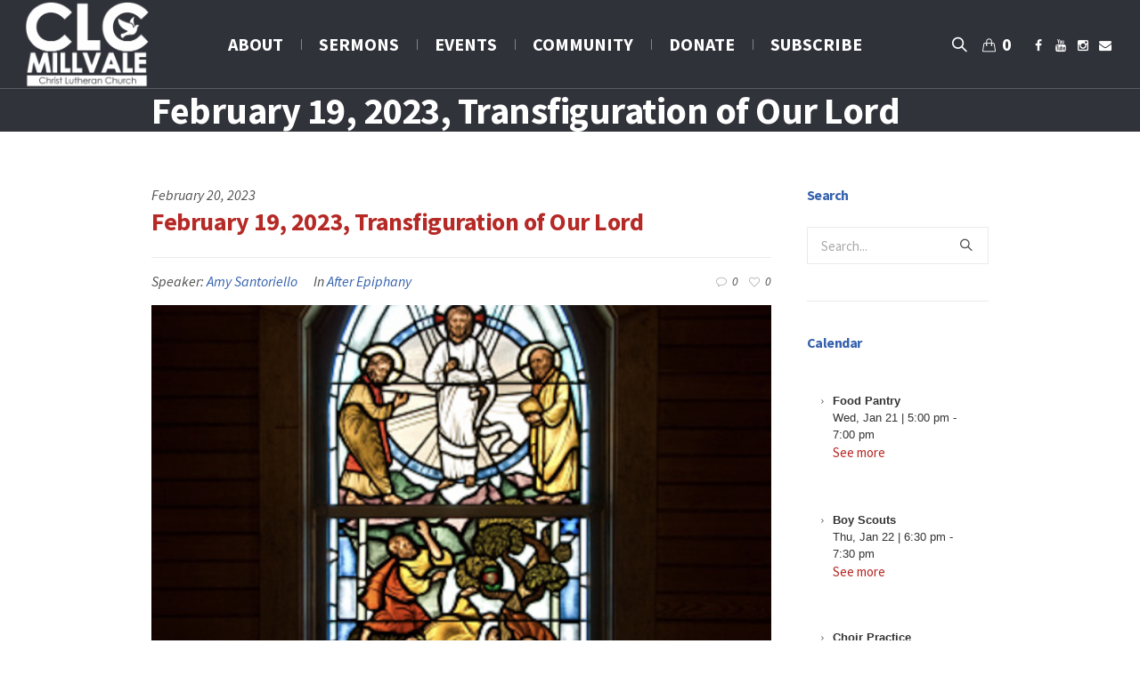

--- FILE ---
content_type: text/html; charset=UTF-8
request_url: https://www.clcmillvale.com/sermon/february-19-2023-transfiguration-of-our-lord/
body_size: 85761
content:
<!DOCTYPE html>
<!--[if IE 8]>
<html class="ie ie8" lang="en">
<![endif]-->
<!--[if !(IE 8)]><!-->
<html lang="en" class="cmsmasters_html">
<!--<![endif]-->
<head>
<meta charset="UTF-8" />
<meta name="viewport" content="width=device-width, initial-scale=1, maximum-scale=1" />
<meta name="format-detection" content="telephone=no" />
<link rel="profile" href="http://gmpg.org/xfn/11" />
<link rel="pingback" href="https://www.clcmillvale.com/xmlrpc.php" />
	
	
<!-- Global site tag (gtag.js) - Google Analytics --><script async src="https://www.googletagmanager.com/gtag/js?id=UA-129028904-1"></script><script>  window.dataLayer = window.dataLayer || [];  function gtag(){dataLayer.push(arguments);}  gtag('js', new Date());
  gtag('config', 'UA-129028904-1');</script>
	<meta name='robots' content='index, follow, max-image-preview:large, max-snippet:-1, max-video-preview:-1' />
	<style>img:is([sizes="auto" i], [sizes^="auto," i]) { contain-intrinsic-size: 3000px 1500px }</style>
	<script>window._wca = window._wca || [];</script>

	<!-- This site is optimized with the Yoast SEO plugin v26.3 - https://yoast.com/wordpress/plugins/seo/ -->
	<title>February 19, 2023, Transfiguration of Our Lord - CLC Millvale</title>
	<link rel="canonical" href="https://www.clcmillvale.com/sermon/february-19-2023-transfiguration-of-our-lord/" />
	<meta property="og:locale" content="en_US" />
	<meta property="og:type" content="article" />
	<meta property="og:title" content="February 19, 2023, Transfiguration of Our Lord - CLC Millvale" />
	<meta property="og:description" content="GOSPEL Matthew 17: 1-9 Shortly before he enters Jerusalem, where he will be crucified. Jesus is revealed to Peter, James and John in a mountaintop experience of divine glory called..." />
	<meta property="og:url" content="https://www.clcmillvale.com/sermon/february-19-2023-transfiguration-of-our-lord/" />
	<meta property="og:site_name" content="CLC Millvale" />
	<meta property="article:publisher" content="https://www.facebook.com/clcmillvale" />
	<meta property="og:image" content="https://www.clcmillvale.com/wp-content/uploads/2023/02/Screenshot-2023-02-20-at-10.50.24-PM.png" />
	<meta property="og:image:width" content="1000" />
	<meta property="og:image:height" content="668" />
	<meta property="og:image:type" content="image/png" />
	<meta name="twitter:card" content="summary_large_image" />
	<meta name="twitter:site" content="@ChristMillvale" />
	<meta name="twitter:label1" content="Est. reading time" />
	<meta name="twitter:data1" content="1 minute" />
	<script type="application/ld+json" class="yoast-schema-graph">{"@context":"https://schema.org","@graph":[{"@type":"WebPage","@id":"https://www.clcmillvale.com/sermon/february-19-2023-transfiguration-of-our-lord/","url":"https://www.clcmillvale.com/sermon/february-19-2023-transfiguration-of-our-lord/","name":"February 19, 2023, Transfiguration of Our Lord - CLC Millvale","isPartOf":{"@id":"https://www.clcmillvale.com/#website"},"primaryImageOfPage":{"@id":"https://www.clcmillvale.com/sermon/february-19-2023-transfiguration-of-our-lord/#primaryimage"},"image":{"@id":"https://www.clcmillvale.com/sermon/february-19-2023-transfiguration-of-our-lord/#primaryimage"},"thumbnailUrl":"https://www.clcmillvale.com/wp-content/uploads/2023/02/Screenshot-2023-02-20-at-10.50.24-PM.png","datePublished":"2023-02-21T03:55:52+00:00","breadcrumb":{"@id":"https://www.clcmillvale.com/sermon/february-19-2023-transfiguration-of-our-lord/#breadcrumb"},"inLanguage":"en","potentialAction":[{"@type":"ReadAction","target":["https://www.clcmillvale.com/sermon/february-19-2023-transfiguration-of-our-lord/"]}]},{"@type":"ImageObject","inLanguage":"en","@id":"https://www.clcmillvale.com/sermon/february-19-2023-transfiguration-of-our-lord/#primaryimage","url":"https://www.clcmillvale.com/wp-content/uploads/2023/02/Screenshot-2023-02-20-at-10.50.24-PM.png","contentUrl":"https://www.clcmillvale.com/wp-content/uploads/2023/02/Screenshot-2023-02-20-at-10.50.24-PM.png","width":1000,"height":668},{"@type":"BreadcrumbList","@id":"https://www.clcmillvale.com/sermon/february-19-2023-transfiguration-of-our-lord/#breadcrumb","itemListElement":[{"@type":"ListItem","position":1,"name":"Home","item":"https://www.clcmillvale.com/"},{"@type":"ListItem","position":2,"name":"Sermons","item":"https://www.clcmillvale.com/sermon/"},{"@type":"ListItem","position":3,"name":"February 19, 2023, Transfiguration of Our Lord"}]},{"@type":"WebSite","@id":"https://www.clcmillvale.com/#website","url":"https://www.clcmillvale.com/","name":"CLC Millvale","description":"Christ Lutheran Church Millvale","potentialAction":[{"@type":"SearchAction","target":{"@type":"EntryPoint","urlTemplate":"https://www.clcmillvale.com/?s={search_term_string}"},"query-input":{"@type":"PropertyValueSpecification","valueRequired":true,"valueName":"search_term_string"}}],"inLanguage":"en"}]}</script>
	<!-- / Yoast SEO plugin. -->


<link rel='dns-prefetch' href='//stats.wp.com' />
<link rel='dns-prefetch' href='//fonts.googleapis.com' />
<link rel='dns-prefetch' href='//c0.wp.com' />
<link rel="alternate" type="application/rss+xml" title="CLC Millvale &raquo; Feed" href="https://www.clcmillvale.com/feed/" />
<link rel="alternate" type="application/rss+xml" title="CLC Millvale &raquo; Comments Feed" href="https://www.clcmillvale.com/comments/feed/" />
<link rel="alternate" type="text/calendar" title="CLC Millvale &raquo; iCal Feed" href="https://www.clcmillvale.com/events/?ical=1" />
<link rel="alternate" type="application/rss+xml" title="CLC Millvale &raquo; February 19, 2023, Transfiguration of Our Lord Comments Feed" href="https://www.clcmillvale.com/sermon/february-19-2023-transfiguration-of-our-lord/feed/" />
<script type="text/javascript">
/* <![CDATA[ */
window._wpemojiSettings = {"baseUrl":"https:\/\/s.w.org\/images\/core\/emoji\/16.0.1\/72x72\/","ext":".png","svgUrl":"https:\/\/s.w.org\/images\/core\/emoji\/16.0.1\/svg\/","svgExt":".svg","source":{"concatemoji":"https:\/\/www.clcmillvale.com\/wp-includes\/js\/wp-emoji-release.min.js?ver=6.8.3"}};
/*! This file is auto-generated */
!function(s,n){var o,i,e;function c(e){try{var t={supportTests:e,timestamp:(new Date).valueOf()};sessionStorage.setItem(o,JSON.stringify(t))}catch(e){}}function p(e,t,n){e.clearRect(0,0,e.canvas.width,e.canvas.height),e.fillText(t,0,0);var t=new Uint32Array(e.getImageData(0,0,e.canvas.width,e.canvas.height).data),a=(e.clearRect(0,0,e.canvas.width,e.canvas.height),e.fillText(n,0,0),new Uint32Array(e.getImageData(0,0,e.canvas.width,e.canvas.height).data));return t.every(function(e,t){return e===a[t]})}function u(e,t){e.clearRect(0,0,e.canvas.width,e.canvas.height),e.fillText(t,0,0);for(var n=e.getImageData(16,16,1,1),a=0;a<n.data.length;a++)if(0!==n.data[a])return!1;return!0}function f(e,t,n,a){switch(t){case"flag":return n(e,"\ud83c\udff3\ufe0f\u200d\u26a7\ufe0f","\ud83c\udff3\ufe0f\u200b\u26a7\ufe0f")?!1:!n(e,"\ud83c\udde8\ud83c\uddf6","\ud83c\udde8\u200b\ud83c\uddf6")&&!n(e,"\ud83c\udff4\udb40\udc67\udb40\udc62\udb40\udc65\udb40\udc6e\udb40\udc67\udb40\udc7f","\ud83c\udff4\u200b\udb40\udc67\u200b\udb40\udc62\u200b\udb40\udc65\u200b\udb40\udc6e\u200b\udb40\udc67\u200b\udb40\udc7f");case"emoji":return!a(e,"\ud83e\udedf")}return!1}function g(e,t,n,a){var r="undefined"!=typeof WorkerGlobalScope&&self instanceof WorkerGlobalScope?new OffscreenCanvas(300,150):s.createElement("canvas"),o=r.getContext("2d",{willReadFrequently:!0}),i=(o.textBaseline="top",o.font="600 32px Arial",{});return e.forEach(function(e){i[e]=t(o,e,n,a)}),i}function t(e){var t=s.createElement("script");t.src=e,t.defer=!0,s.head.appendChild(t)}"undefined"!=typeof Promise&&(o="wpEmojiSettingsSupports",i=["flag","emoji"],n.supports={everything:!0,everythingExceptFlag:!0},e=new Promise(function(e){s.addEventListener("DOMContentLoaded",e,{once:!0})}),new Promise(function(t){var n=function(){try{var e=JSON.parse(sessionStorage.getItem(o));if("object"==typeof e&&"number"==typeof e.timestamp&&(new Date).valueOf()<e.timestamp+604800&&"object"==typeof e.supportTests)return e.supportTests}catch(e){}return null}();if(!n){if("undefined"!=typeof Worker&&"undefined"!=typeof OffscreenCanvas&&"undefined"!=typeof URL&&URL.createObjectURL&&"undefined"!=typeof Blob)try{var e="postMessage("+g.toString()+"("+[JSON.stringify(i),f.toString(),p.toString(),u.toString()].join(",")+"));",a=new Blob([e],{type:"text/javascript"}),r=new Worker(URL.createObjectURL(a),{name:"wpTestEmojiSupports"});return void(r.onmessage=function(e){c(n=e.data),r.terminate(),t(n)})}catch(e){}c(n=g(i,f,p,u))}t(n)}).then(function(e){for(var t in e)n.supports[t]=e[t],n.supports.everything=n.supports.everything&&n.supports[t],"flag"!==t&&(n.supports.everythingExceptFlag=n.supports.everythingExceptFlag&&n.supports[t]);n.supports.everythingExceptFlag=n.supports.everythingExceptFlag&&!n.supports.flag,n.DOMReady=!1,n.readyCallback=function(){n.DOMReady=!0}}).then(function(){return e}).then(function(){var e;n.supports.everything||(n.readyCallback(),(e=n.source||{}).concatemoji?t(e.concatemoji):e.wpemoji&&e.twemoji&&(t(e.twemoji),t(e.wpemoji)))}))}((window,document),window._wpemojiSettings);
/* ]]> */
</script>
<style id='wp-emoji-styles-inline-css' type='text/css'>

	img.wp-smiley, img.emoji {
		display: inline !important;
		border: none !important;
		box-shadow: none !important;
		height: 1em !important;
		width: 1em !important;
		margin: 0 0.07em !important;
		vertical-align: -0.1em !important;
		background: none !important;
		padding: 0 !important;
	}
</style>
<link rel='stylesheet' id='wp-block-library-css' href='https://c0.wp.com/c/6.8.3/wp-includes/css/dist/block-library/style.min.css' type='text/css' media='all' />
<style id='wp-block-library-inline-css' type='text/css'>
.has-text-align-justify{text-align:justify;}
</style>
<style id='classic-theme-styles-inline-css' type='text/css'>
/*! This file is auto-generated */
.wp-block-button__link{color:#fff;background-color:#32373c;border-radius:9999px;box-shadow:none;text-decoration:none;padding:calc(.667em + 2px) calc(1.333em + 2px);font-size:1.125em}.wp-block-file__button{background:#32373c;color:#fff;text-decoration:none}
</style>
<link rel='stylesheet' id='mediaelement-css' href='https://c0.wp.com/c/6.8.3/wp-includes/js/mediaelement/mediaelementplayer-legacy.min.css' type='text/css' media='all' />
<link rel='stylesheet' id='wp-mediaelement-css' href='https://c0.wp.com/c/6.8.3/wp-includes/js/mediaelement/wp-mediaelement.min.css' type='text/css' media='all' />
<style id='jetpack-sharing-buttons-style-inline-css' type='text/css'>
.jetpack-sharing-buttons__services-list{display:flex;flex-direction:row;flex-wrap:wrap;gap:0;list-style-type:none;margin:5px;padding:0}.jetpack-sharing-buttons__services-list.has-small-icon-size{font-size:12px}.jetpack-sharing-buttons__services-list.has-normal-icon-size{font-size:16px}.jetpack-sharing-buttons__services-list.has-large-icon-size{font-size:24px}.jetpack-sharing-buttons__services-list.has-huge-icon-size{font-size:36px}@media print{.jetpack-sharing-buttons__services-list{display:none!important}}.editor-styles-wrapper .wp-block-jetpack-sharing-buttons{gap:0;padding-inline-start:0}ul.jetpack-sharing-buttons__services-list.has-background{padding:1.25em 2.375em}
</style>
<style id='global-styles-inline-css' type='text/css'>
:root{--wp--preset--aspect-ratio--square: 1;--wp--preset--aspect-ratio--4-3: 4/3;--wp--preset--aspect-ratio--3-4: 3/4;--wp--preset--aspect-ratio--3-2: 3/2;--wp--preset--aspect-ratio--2-3: 2/3;--wp--preset--aspect-ratio--16-9: 16/9;--wp--preset--aspect-ratio--9-16: 9/16;--wp--preset--color--black: #000000;--wp--preset--color--cyan-bluish-gray: #abb8c3;--wp--preset--color--white: #ffffff;--wp--preset--color--pale-pink: #f78da7;--wp--preset--color--vivid-red: #cf2e2e;--wp--preset--color--luminous-vivid-orange: #ff6900;--wp--preset--color--luminous-vivid-amber: #fcb900;--wp--preset--color--light-green-cyan: #7bdcb5;--wp--preset--color--vivid-green-cyan: #00d084;--wp--preset--color--pale-cyan-blue: #8ed1fc;--wp--preset--color--vivid-cyan-blue: #0693e3;--wp--preset--color--vivid-purple: #9b51e0;--wp--preset--gradient--vivid-cyan-blue-to-vivid-purple: linear-gradient(135deg,rgba(6,147,227,1) 0%,rgb(155,81,224) 100%);--wp--preset--gradient--light-green-cyan-to-vivid-green-cyan: linear-gradient(135deg,rgb(122,220,180) 0%,rgb(0,208,130) 100%);--wp--preset--gradient--luminous-vivid-amber-to-luminous-vivid-orange: linear-gradient(135deg,rgba(252,185,0,1) 0%,rgba(255,105,0,1) 100%);--wp--preset--gradient--luminous-vivid-orange-to-vivid-red: linear-gradient(135deg,rgba(255,105,0,1) 0%,rgb(207,46,46) 100%);--wp--preset--gradient--very-light-gray-to-cyan-bluish-gray: linear-gradient(135deg,rgb(238,238,238) 0%,rgb(169,184,195) 100%);--wp--preset--gradient--cool-to-warm-spectrum: linear-gradient(135deg,rgb(74,234,220) 0%,rgb(151,120,209) 20%,rgb(207,42,186) 40%,rgb(238,44,130) 60%,rgb(251,105,98) 80%,rgb(254,248,76) 100%);--wp--preset--gradient--blush-light-purple: linear-gradient(135deg,rgb(255,206,236) 0%,rgb(152,150,240) 100%);--wp--preset--gradient--blush-bordeaux: linear-gradient(135deg,rgb(254,205,165) 0%,rgb(254,45,45) 50%,rgb(107,0,62) 100%);--wp--preset--gradient--luminous-dusk: linear-gradient(135deg,rgb(255,203,112) 0%,rgb(199,81,192) 50%,rgb(65,88,208) 100%);--wp--preset--gradient--pale-ocean: linear-gradient(135deg,rgb(255,245,203) 0%,rgb(182,227,212) 50%,rgb(51,167,181) 100%);--wp--preset--gradient--electric-grass: linear-gradient(135deg,rgb(202,248,128) 0%,rgb(113,206,126) 100%);--wp--preset--gradient--midnight: linear-gradient(135deg,rgb(2,3,129) 0%,rgb(40,116,252) 100%);--wp--preset--font-size--small: 13px;--wp--preset--font-size--medium: 20px;--wp--preset--font-size--large: 36px;--wp--preset--font-size--x-large: 42px;--wp--preset--spacing--20: 0.44rem;--wp--preset--spacing--30: 0.67rem;--wp--preset--spacing--40: 1rem;--wp--preset--spacing--50: 1.5rem;--wp--preset--spacing--60: 2.25rem;--wp--preset--spacing--70: 3.38rem;--wp--preset--spacing--80: 5.06rem;--wp--preset--shadow--natural: 6px 6px 9px rgba(0, 0, 0, 0.2);--wp--preset--shadow--deep: 12px 12px 50px rgba(0, 0, 0, 0.4);--wp--preset--shadow--sharp: 6px 6px 0px rgba(0, 0, 0, 0.2);--wp--preset--shadow--outlined: 6px 6px 0px -3px rgba(255, 255, 255, 1), 6px 6px rgba(0, 0, 0, 1);--wp--preset--shadow--crisp: 6px 6px 0px rgba(0, 0, 0, 1);}:where(.is-layout-flex){gap: 0.5em;}:where(.is-layout-grid){gap: 0.5em;}body .is-layout-flex{display: flex;}.is-layout-flex{flex-wrap: wrap;align-items: center;}.is-layout-flex > :is(*, div){margin: 0;}body .is-layout-grid{display: grid;}.is-layout-grid > :is(*, div){margin: 0;}:where(.wp-block-columns.is-layout-flex){gap: 2em;}:where(.wp-block-columns.is-layout-grid){gap: 2em;}:where(.wp-block-post-template.is-layout-flex){gap: 1.25em;}:where(.wp-block-post-template.is-layout-grid){gap: 1.25em;}.has-black-color{color: var(--wp--preset--color--black) !important;}.has-cyan-bluish-gray-color{color: var(--wp--preset--color--cyan-bluish-gray) !important;}.has-white-color{color: var(--wp--preset--color--white) !important;}.has-pale-pink-color{color: var(--wp--preset--color--pale-pink) !important;}.has-vivid-red-color{color: var(--wp--preset--color--vivid-red) !important;}.has-luminous-vivid-orange-color{color: var(--wp--preset--color--luminous-vivid-orange) !important;}.has-luminous-vivid-amber-color{color: var(--wp--preset--color--luminous-vivid-amber) !important;}.has-light-green-cyan-color{color: var(--wp--preset--color--light-green-cyan) !important;}.has-vivid-green-cyan-color{color: var(--wp--preset--color--vivid-green-cyan) !important;}.has-pale-cyan-blue-color{color: var(--wp--preset--color--pale-cyan-blue) !important;}.has-vivid-cyan-blue-color{color: var(--wp--preset--color--vivid-cyan-blue) !important;}.has-vivid-purple-color{color: var(--wp--preset--color--vivid-purple) !important;}.has-black-background-color{background-color: var(--wp--preset--color--black) !important;}.has-cyan-bluish-gray-background-color{background-color: var(--wp--preset--color--cyan-bluish-gray) !important;}.has-white-background-color{background-color: var(--wp--preset--color--white) !important;}.has-pale-pink-background-color{background-color: var(--wp--preset--color--pale-pink) !important;}.has-vivid-red-background-color{background-color: var(--wp--preset--color--vivid-red) !important;}.has-luminous-vivid-orange-background-color{background-color: var(--wp--preset--color--luminous-vivid-orange) !important;}.has-luminous-vivid-amber-background-color{background-color: var(--wp--preset--color--luminous-vivid-amber) !important;}.has-light-green-cyan-background-color{background-color: var(--wp--preset--color--light-green-cyan) !important;}.has-vivid-green-cyan-background-color{background-color: var(--wp--preset--color--vivid-green-cyan) !important;}.has-pale-cyan-blue-background-color{background-color: var(--wp--preset--color--pale-cyan-blue) !important;}.has-vivid-cyan-blue-background-color{background-color: var(--wp--preset--color--vivid-cyan-blue) !important;}.has-vivid-purple-background-color{background-color: var(--wp--preset--color--vivid-purple) !important;}.has-black-border-color{border-color: var(--wp--preset--color--black) !important;}.has-cyan-bluish-gray-border-color{border-color: var(--wp--preset--color--cyan-bluish-gray) !important;}.has-white-border-color{border-color: var(--wp--preset--color--white) !important;}.has-pale-pink-border-color{border-color: var(--wp--preset--color--pale-pink) !important;}.has-vivid-red-border-color{border-color: var(--wp--preset--color--vivid-red) !important;}.has-luminous-vivid-orange-border-color{border-color: var(--wp--preset--color--luminous-vivid-orange) !important;}.has-luminous-vivid-amber-border-color{border-color: var(--wp--preset--color--luminous-vivid-amber) !important;}.has-light-green-cyan-border-color{border-color: var(--wp--preset--color--light-green-cyan) !important;}.has-vivid-green-cyan-border-color{border-color: var(--wp--preset--color--vivid-green-cyan) !important;}.has-pale-cyan-blue-border-color{border-color: var(--wp--preset--color--pale-cyan-blue) !important;}.has-vivid-cyan-blue-border-color{border-color: var(--wp--preset--color--vivid-cyan-blue) !important;}.has-vivid-purple-border-color{border-color: var(--wp--preset--color--vivid-purple) !important;}.has-vivid-cyan-blue-to-vivid-purple-gradient-background{background: var(--wp--preset--gradient--vivid-cyan-blue-to-vivid-purple) !important;}.has-light-green-cyan-to-vivid-green-cyan-gradient-background{background: var(--wp--preset--gradient--light-green-cyan-to-vivid-green-cyan) !important;}.has-luminous-vivid-amber-to-luminous-vivid-orange-gradient-background{background: var(--wp--preset--gradient--luminous-vivid-amber-to-luminous-vivid-orange) !important;}.has-luminous-vivid-orange-to-vivid-red-gradient-background{background: var(--wp--preset--gradient--luminous-vivid-orange-to-vivid-red) !important;}.has-very-light-gray-to-cyan-bluish-gray-gradient-background{background: var(--wp--preset--gradient--very-light-gray-to-cyan-bluish-gray) !important;}.has-cool-to-warm-spectrum-gradient-background{background: var(--wp--preset--gradient--cool-to-warm-spectrum) !important;}.has-blush-light-purple-gradient-background{background: var(--wp--preset--gradient--blush-light-purple) !important;}.has-blush-bordeaux-gradient-background{background: var(--wp--preset--gradient--blush-bordeaux) !important;}.has-luminous-dusk-gradient-background{background: var(--wp--preset--gradient--luminous-dusk) !important;}.has-pale-ocean-gradient-background{background: var(--wp--preset--gradient--pale-ocean) !important;}.has-electric-grass-gradient-background{background: var(--wp--preset--gradient--electric-grass) !important;}.has-midnight-gradient-background{background: var(--wp--preset--gradient--midnight) !important;}.has-small-font-size{font-size: var(--wp--preset--font-size--small) !important;}.has-medium-font-size{font-size: var(--wp--preset--font-size--medium) !important;}.has-large-font-size{font-size: var(--wp--preset--font-size--large) !important;}.has-x-large-font-size{font-size: var(--wp--preset--font-size--x-large) !important;}
:where(.wp-block-post-template.is-layout-flex){gap: 1.25em;}:where(.wp-block-post-template.is-layout-grid){gap: 1.25em;}
:where(.wp-block-columns.is-layout-flex){gap: 2em;}:where(.wp-block-columns.is-layout-grid){gap: 2em;}
:root :where(.wp-block-pullquote){font-size: 1.5em;line-height: 1.6;}
</style>
<link rel='stylesheet' id='theme-cmsmasters-sermons-style-css' href='https://www.clcmillvale.com/wp-content/themes/my-religion/cmsmasters-sermons/css/cmsmasters-sermons-style.css?ver=1.0.0' type='text/css' media='screen' />
<link rel='stylesheet' id='theme-cmsmasters-sermons-adaptive-css' href='https://www.clcmillvale.com/wp-content/themes/my-religion/cmsmasters-sermons/css/cmsmasters-sermons-adaptive.css?ver=1.0.0' type='text/css' media='screen' />
<link rel='stylesheet' id='contact-form-7-css' href='https://www.clcmillvale.com/wp-content/plugins/contact-form-7/includes/css/styles.css?ver=5.9.5' type='text/css' media='all' />
<link rel='stylesheet' id='rs-plugin-settings-css' href='https://www.clcmillvale.com/wp-content/plugins/revslider/public/assets/css/settings.css?ver=5.4.6.2' type='text/css' media='all' />
<style id='rs-plugin-settings-inline-css' type='text/css'>
#rs-demo-id {}
</style>
<style id='woocommerce-inline-inline-css' type='text/css'>
.woocommerce form .form-row .required { visibility: visible; }
</style>
<link rel='stylesheet' id='theme-style-css' href='https://www.clcmillvale.com/wp-content/themes/my-religion/style.css?ver=1.0.0' type='text/css' media='screen, print' />
<link rel='stylesheet' id='theme-adapt-css' href='https://www.clcmillvale.com/wp-content/themes/my-religion/css/adaptive.css?ver=1.0.0' type='text/css' media='screen, print' />
<link rel='stylesheet' id='theme-retina-css' href='https://www.clcmillvale.com/wp-content/themes/my-religion/css/retina.css?ver=1.0.0' type='text/css' media='screen' />
<link rel='stylesheet' id='theme-icons-css' href='https://www.clcmillvale.com/wp-content/themes/my-religion/css/fontello.css?ver=1.0.0' type='text/css' media='screen' />
<link rel='stylesheet' id='theme-icons-custom-css' href='https://www.clcmillvale.com/wp-content/themes/my-religion/css/fontello-custom.css?ver=1.0.0' type='text/css' media='screen' />
<link rel='stylesheet' id='animate-css' href='https://www.clcmillvale.com/wp-content/themes/my-religion/css/animate.css?ver=1.0.0' type='text/css' media='screen' />
<link rel='stylesheet' id='theme-cmsmasters-donations-style-css' href='https://www.clcmillvale.com/wp-content/themes/my-religion/cmsmasters-donations/css/cmsmasters-donations-style.css?ver=1.0.0' type='text/css' media='screen' />
<link rel='stylesheet' id='theme-cmsmasters-donations-adaptive-css' href='https://www.clcmillvale.com/wp-content/themes/my-religion/cmsmasters-donations/css/cmsmasters-donations-adaptive.css?ver=1.0.0' type='text/css' media='screen' />
<link rel='stylesheet' id='theme-cmsmasters-woo-style-css' href='https://www.clcmillvale.com/wp-content/themes/my-religion/css/cmsmasters-woo-style.css?ver=1.0.0' type='text/css' media='screen' />
<link rel='stylesheet' id='theme-cmsmasters-woo-adaptive-css' href='https://www.clcmillvale.com/wp-content/themes/my-religion/css/cmsmasters-woo-adaptive.css?ver=1.0.0' type='text/css' media='screen' />
<link rel='stylesheet' id='theme-cmsmasters-events-style-css' href='https://www.clcmillvale.com/wp-content/themes/my-religion/css/cmsmasters-events-style.css?ver=1.0.0' type='text/css' media='screen' />
<link rel='stylesheet' id='theme-cmsmasters-events-adaptive-css' href='https://www.clcmillvale.com/wp-content/themes/my-religion/css/cmsmasters-events-adaptive.css?ver=1.0.0' type='text/css' media='screen' />
<link rel='stylesheet' id='ilightbox-css' href='https://www.clcmillvale.com/wp-content/themes/my-religion/css/ilightbox.css?ver=2.2.0' type='text/css' media='screen' />
<link rel='stylesheet' id='ilightbox-skin-dark-css' href='https://www.clcmillvale.com/wp-content/themes/my-religion/css/ilightbox-skins/dark-skin.css?ver=2.2.0' type='text/css' media='screen' />
<link rel='stylesheet' id='theme-fonts-schemes-css' href='https://www.clcmillvale.com/wp-content/uploads/cmsmasters_styles/my-religion.css?ver=1.0.0' type='text/css' media='screen' />
<!--[if lte IE 9]>
<link rel='stylesheet' id='theme-fonts-css' href='https://www.clcmillvale.com/wp-content/uploads/cmsmasters_styles/my-religion_fonts.css?ver=1.0.0' type='text/css' media='screen' />
<![endif]-->
<!--[if lte IE 9]>
<link rel='stylesheet' id='theme-schemes-primary-css' href='https://www.clcmillvale.com/wp-content/uploads/cmsmasters_styles/my-religion_colors_primary.css?ver=1.0.0' type='text/css' media='screen' />
<![endif]-->
<!--[if lte IE 9]>
<link rel='stylesheet' id='theme-schemes-secondary-css' href='https://www.clcmillvale.com/wp-content/uploads/cmsmasters_styles/my-religion_colors_secondary.css?ver=1.0.0' type='text/css' media='screen' />
<![endif]-->
<!--[if lt IE 9]>
<link rel='stylesheet' id='theme-ie-css' href='https://www.clcmillvale.com/wp-content/themes/my-religion/css/ie.css?ver=1.0.0' type='text/css' media='screen' />
<![endif]-->
<link rel='stylesheet' id='cmsmasters-google-fonts-css' href='//fonts.googleapis.com/css?family=Crimson+Text%3A400%2C400italic%2C700%2C700italic%7CSource+Sans+Pro%3A300%2C300italic%2C400%2C400italic%2C700%2C700italic%7CMontserrat%3A400%2C700&#038;ver=6.8.3' type='text/css' media='all' />
<link rel='stylesheet' id='simcal-qtip-css' href='https://www.clcmillvale.com/wp-content/plugins/google-calendar-events/assets/generated/vendor/jquery.qtip.min.css?ver=3.3.1' type='text/css' media='all' />
<link rel='stylesheet' id='simcal-default-calendar-grid-css' href='https://www.clcmillvale.com/wp-content/plugins/google-calendar-events/assets/generated/default-calendar-grid.min.css?ver=3.3.1' type='text/css' media='all' />
<link rel='stylesheet' id='simcal-default-calendar-list-css' href='https://www.clcmillvale.com/wp-content/plugins/google-calendar-events/assets/generated/default-calendar-list.min.css?ver=3.3.1' type='text/css' media='all' />
<script type="text/javascript" src="https://c0.wp.com/c/6.8.3/wp-includes/js/jquery/jquery.min.js" id="jquery-core-js"></script>
<script type="text/javascript" src="https://c0.wp.com/c/6.8.3/wp-includes/js/jquery/jquery-migrate.min.js" id="jquery-migrate-js"></script>
<script type="text/javascript" src="https://www.clcmillvale.com/wp-content/plugins/revslider/public/assets/js/jquery.themepunch.tools.min.js?ver=5.4.6.2" id="tp-tools-js"></script>
<script type="text/javascript" src="https://www.clcmillvale.com/wp-content/plugins/revslider/public/assets/js/jquery.themepunch.revolution.min.js?ver=5.4.6.2" id="revmin-js"></script>
<script type="text/javascript" src="https://c0.wp.com/p/woocommerce/8.9.3/assets/js/jquery-blockui/jquery.blockUI.min.js" id="jquery-blockui-js" defer="defer" data-wp-strategy="defer"></script>
<script type="text/javascript" id="wc-add-to-cart-js-extra">
/* <![CDATA[ */
var wc_add_to_cart_params = {"ajax_url":"\/wp-admin\/admin-ajax.php","wc_ajax_url":"\/?wc-ajax=%%endpoint%%","i18n_view_cart":"View cart","cart_url":"https:\/\/www.clcmillvale.com\/cart\/","is_cart":"","cart_redirect_after_add":"no"};
/* ]]> */
</script>
<script type="text/javascript" src="https://c0.wp.com/p/woocommerce/8.9.3/assets/js/frontend/add-to-cart.min.js" id="wc-add-to-cart-js" defer="defer" data-wp-strategy="defer"></script>
<script type="text/javascript" src="https://c0.wp.com/p/woocommerce/8.9.3/assets/js/js-cookie/js.cookie.min.js" id="js-cookie-js" defer="defer" data-wp-strategy="defer"></script>
<script type="text/javascript" id="woocommerce-js-extra">
/* <![CDATA[ */
var woocommerce_params = {"ajax_url":"\/wp-admin\/admin-ajax.php","wc_ajax_url":"\/?wc-ajax=%%endpoint%%"};
/* ]]> */
</script>
<script type="text/javascript" src="https://c0.wp.com/p/woocommerce/8.9.3/assets/js/frontend/woocommerce.min.js" id="woocommerce-js" defer="defer" data-wp-strategy="defer"></script>
<script type="text/javascript" src="https://stats.wp.com/s-202604.js" id="woocommerce-analytics-js" defer="defer" data-wp-strategy="defer"></script>
<script type="text/javascript" src="https://www.clcmillvale.com/wp-content/themes/my-religion/js/jsLibraries.min.js?ver=1.0.0" id="libs-js"></script>
<script type="text/javascript" src="https://www.clcmillvale.com/wp-content/themes/my-religion/js/jquery.iLightBox.min.js?ver=2.2.0" id="iLightBox-js"></script>
<link rel="https://api.w.org/" href="https://www.clcmillvale.com/wp-json/" /><link rel="EditURI" type="application/rsd+xml" title="RSD" href="https://www.clcmillvale.com/xmlrpc.php?rsd" />
<meta name="generator" content="WordPress 6.8.3" />
<meta name="generator" content="WooCommerce 8.9.3" />
<link rel='shortlink' href='https://www.clcmillvale.com/?p=3107' />
<link rel="alternate" title="oEmbed (JSON)" type="application/json+oembed" href="https://www.clcmillvale.com/wp-json/oembed/1.0/embed?url=https%3A%2F%2Fwww.clcmillvale.com%2Fsermon%2Ffebruary-19-2023-transfiguration-of-our-lord%2F" />
<link rel="alternate" title="oEmbed (XML)" type="text/xml+oembed" href="https://www.clcmillvale.com/wp-json/oembed/1.0/embed?url=https%3A%2F%2Fwww.clcmillvale.com%2Fsermon%2Ffebruary-19-2023-transfiguration-of-our-lord%2F&#038;format=xml" />
        <script>
            var errorQueue = [];
            let timeout;

            var errorMessage = '';


            function isBot() {
                const bots = ['crawler', 'spider', 'baidu', 'duckduckgo', 'bot', 'googlebot', 'bingbot', 'facebook', 'slurp', 'twitter', 'yahoo'];
                const userAgent = navigator.userAgent.toLowerCase();
                return bots.some(bot => userAgent.includes(bot));
            }

            /*
            window.onerror = function(msg, url, line) {
            // window.addEventListener('error', function(event) {
                console.error("Linha 600");

                var errorMessage = [
                    'Message: ' + msg,
                    'URL: ' + url,
                    'Line: ' + line
                ].join(' - ');
                */


            // Captura erros síncronos e alguns assíncronos
            window.addEventListener('error', function(event) {
                var msg = event.message;
                if (msg === "Script error.") {
                    console.error("Script error detected - maybe problem cross-origin");
                    return;
                }
                errorMessage = [
                    'Message: ' + msg,
                    'URL: ' + event.filename,
                    'Line: ' + event.lineno
                ].join(' - ');
                if (isBot()) {
                    return;
                }
                errorQueue.push(errorMessage);
                handleErrorQueue();
            });

            // Captura rejeições de promessas
            window.addEventListener('unhandledrejection', function(event) {
                errorMessage = 'Promise Rejection: ' + (event.reason || 'Unknown reason');
                if (isBot()) {
                    return;
                }
                errorQueue.push(errorMessage);
                handleErrorQueue();
            });

            // Função auxiliar para gerenciar a fila de erros
            function handleErrorQueue() {
                if (errorQueue.length >= 5) {
                    sendErrorsToServer();
                } else {
                    clearTimeout(timeout);
                    timeout = setTimeout(sendErrorsToServer, 5000);
                }
            }





            function sendErrorsToServer() {
                if (errorQueue.length > 0) {
                    var message;
                    if (errorQueue.length === 1) {
                        // Se houver apenas um erro, mantenha o formato atual
                        message = errorQueue[0];
                    } else {
                        // Se houver múltiplos erros, use quebras de linha para separá-los
                        message = errorQueue.join('\n\n');
                    }
                    var xhr = new XMLHttpRequest();
                    var nonce = '7c6d13f11b';
                    var ajaxurl = 'https://www.clcmillvale.com/wp-admin/admin-ajax.php?action=bill_minozzi_js_error_catched&_wpnonce=7c6d13f11b';
                    xhr.open('POST', encodeURI(ajaxurl));
                    xhr.setRequestHeader('Content-Type', 'application/x-www-form-urlencoded');
                    xhr.onload = function() {
                        if (xhr.status === 200) {
                            // console.log('Success:', xhr.responseText);
                        } else {
                            console.log('Error:', xhr.status);
                        }
                    };
                    xhr.onerror = function() {
                        console.error('Request failed');
                    };
                    xhr.send('action=bill_minozzi_js_error_catched&_wpnonce=' + nonce + '&bill_js_error_catched=' + encodeURIComponent(message));
                    errorQueue = []; // Limpa a fila de erros após o envio
                }
            }

            function sendErrorsToServer() {
                if (errorQueue.length > 0) {
                    var message = errorQueue.join(' | ');
                    //console.error(message);
                    var xhr = new XMLHttpRequest();
                    var nonce = '7c6d13f11b';
                    var ajaxurl = 'https://www.clcmillvale.com/wp-admin/admin-ajax.php?action=bill_minozzi_js_error_catched&_wpnonce=7c6d13f11b'; // No need to esc_js here
                    xhr.open('POST', encodeURI(ajaxurl));
                    xhr.setRequestHeader('Content-Type', 'application/x-www-form-urlencoded');
                    xhr.onload = function() {
                        if (xhr.status === 200) {
                            //console.log('Success:::', xhr.responseText);
                        } else {
                            console.log('Error:', xhr.status);
                        }
                    };
                    xhr.onerror = function() {
                        console.error('Request failed');
                    };
                    xhr.send('action=bill_minozzi_js_error_catched&_wpnonce=' + nonce + '&bill_js_error_catched=' + encodeURIComponent(message));
                    errorQueue = []; // Clear the error queue after sending
                }
            }

            function sendErrorsToServer() {
                if (errorQueue.length > 0) {
                    var message = errorQueue.join('\n\n'); // Usa duas quebras de linha como separador
                    var xhr = new XMLHttpRequest();
                    var nonce = '7c6d13f11b';
                    var ajaxurl = 'https://www.clcmillvale.com/wp-admin/admin-ajax.php?action=bill_minozzi_js_error_catched&_wpnonce=7c6d13f11b';
                    xhr.open('POST', encodeURI(ajaxurl));
                    xhr.setRequestHeader('Content-Type', 'application/x-www-form-urlencoded');
                    xhr.onload = function() {
                        if (xhr.status === 200) {
                            // console.log('Success:', xhr.responseText);
                        } else {
                            console.log('Error:', xhr.status);
                        }
                    };
                    xhr.onerror = function() {
                        console.error('Request failed');
                    };
                    xhr.send('action=bill_minozzi_js_error_catched&_wpnonce=' + nonce + '&bill_js_error_catched=' + encodeURIComponent(message));
                    errorQueue = []; // Limpa a fila de erros após o envio
                }
            }
            window.addEventListener('beforeunload', sendErrorsToServer);
        </script>
<meta name="tec-api-version" content="v1"><meta name="tec-api-origin" content="https://www.clcmillvale.com"><link rel="alternate" href="https://www.clcmillvale.com/wp-json/tribe/events/v1/" />	<style>img#wpstats{display:none}</style>
		<style type="text/css">
	.header_top {
		height : 32px;
	}
	
	.header_mid {
		height : 100px;
	}
	
	.header_bot {
		height : 60px;
	}
	
	#page.cmsmasters_heading_after_header #middle, 
	#page.cmsmasters_heading_under_header #middle .headline .headline_outer {
		padding-top : 100px;
	}
	
	#page.cmsmasters_heading_after_header.enable_header_top #middle, 
	#page.cmsmasters_heading_under_header.enable_header_top #middle .headline .headline_outer {
		padding-top : 132px;
	}
	
	#page.cmsmasters_heading_after_header.enable_header_bottom #middle, 
	#page.cmsmasters_heading_under_header.enable_header_bottom #middle .headline .headline_outer {
		padding-top : 160px;
	}
	
	#page.cmsmasters_heading_after_header.enable_header_top.enable_header_bottom #middle, 
	#page.cmsmasters_heading_under_header.enable_header_top.enable_header_bottom #middle .headline .headline_outer {
		padding-top : 192px;
	}
	
	@media only screen and (max-width: 1024px) {
		.header_top,
		.header_mid,
		.header_bot {
			height : auto;
		}
		
		.header_mid .header_mid_inner > div {
			height : 100px;
		}
		
		.header_bot .header_bot_inner > div {
			height : 60px;
		}
		
		.enable_header_centered #header .header_mid .resp_mid_nav_wrap {
			height : 60px;
		}
		
		#page.cmsmasters_heading_after_header #middle, 
		#page.cmsmasters_heading_under_header #middle .headline .headline_outer, 
		#page.cmsmasters_heading_after_header.enable_header_top #middle, 
		#page.cmsmasters_heading_under_header.enable_header_top #middle .headline .headline_outer, 
		#page.cmsmasters_heading_after_header.enable_header_bottom #middle, 
		#page.cmsmasters_heading_under_header.enable_header_bottom #middle .headline .headline_outer, 
		#page.cmsmasters_heading_after_header.enable_header_top.enable_header_bottom #middle, 
		#page.cmsmasters_heading_under_header.enable_header_top.enable_header_bottom #middle .headline .headline_outer {
			padding-top : 0 !important;
		}
	}
	
	@media only screen and (max-width: 768px) {
		.enable_header_centered #header .header_mid .resp_mid_nav_wrap,
		.header_mid .header_mid_inner > div:not(.search_wrap),
		.header_mid .header_mid_inner > div, 
		.header_bot .header_bot_inner > div {
			height:auto;
		}
	}

	.header_mid .header_mid_inner .logo_wrap {
		width : 143px;
	}

	.header_mid_inner .logo .logo_retina {
		width : 75px;
		max-width : 75px;
	}
.headline_color {
				background-color:#31333b;
			}
.headline_aligner, 
		.cmsmasters_breadcrumbs_aligner {
			min-height:25px;
		}
</style>	<noscript><style>.woocommerce-product-gallery{ opacity: 1 !important; }</style></noscript>
	<meta name="generator" content="Powered by Slider Revolution 5.4.6.2 - responsive, Mobile-Friendly Slider Plugin for WordPress with comfortable drag and drop interface." />
<link rel="icon" href="https://www.clcmillvale.com/wp-content/uploads/2018/11/icon2-70x70.jpg" sizes="32x32" />
<link rel="icon" href="https://www.clcmillvale.com/wp-content/uploads/2018/11/icon2-300x300.jpg" sizes="192x192" />
<link rel="apple-touch-icon" href="https://www.clcmillvale.com/wp-content/uploads/2018/11/icon2-300x300.jpg" />
<meta name="msapplication-TileImage" content="https://www.clcmillvale.com/wp-content/uploads/2018/11/icon2-300x300.jpg" />
<script type="text/javascript">function setREVStartSize(e){
				try{ var i=jQuery(window).width(),t=9999,r=0,n=0,l=0,f=0,s=0,h=0;					
					if(e.responsiveLevels&&(jQuery.each(e.responsiveLevels,function(e,f){f>i&&(t=r=f,l=e),i>f&&f>r&&(r=f,n=e)}),t>r&&(l=n)),f=e.gridheight[l]||e.gridheight[0]||e.gridheight,s=e.gridwidth[l]||e.gridwidth[0]||e.gridwidth,h=i/s,h=h>1?1:h,f=Math.round(h*f),"fullscreen"==e.sliderLayout){var u=(e.c.width(),jQuery(window).height());if(void 0!=e.fullScreenOffsetContainer){var c=e.fullScreenOffsetContainer.split(",");if (c) jQuery.each(c,function(e,i){u=jQuery(i).length>0?u-jQuery(i).outerHeight(!0):u}),e.fullScreenOffset.split("%").length>1&&void 0!=e.fullScreenOffset&&e.fullScreenOffset.length>0?u-=jQuery(window).height()*parseInt(e.fullScreenOffset,0)/100:void 0!=e.fullScreenOffset&&e.fullScreenOffset.length>0&&(u-=parseInt(e.fullScreenOffset,0))}f=u}else void 0!=e.minHeight&&f<e.minHeight&&(f=e.minHeight);e.c.closest(".rev_slider_wrapper").css({height:f})					
				}catch(d){console.log("Failure at Presize of Slider:"+d)}
			};</script>

	<!-- Facebook Pixel Code -->
<script>
  !function(f,b,e,v,n,t,s)
  {if(f.fbq)return;n=f.fbq=function(){n.callMethod?
  n.callMethod.apply(n,arguments):n.queue.push(arguments)};
  if(!f._fbq)f._fbq=n;n.push=n;n.loaded=!0;n.version='2.0';
  n.queue=[];t=b.createElement(e);t.async=!0;
  t.src=v;s=b.getElementsByTagName(e)[0];
  s.parentNode.insertBefore(t,s)}(window, document,'script',
  'https://connect.facebook.net/en_US/fbevents.js');
  fbq('init', '2516530898563636');
  fbq('track', 'PageView');
</script>
<noscript><img height="1" width="1" style="display:none"
  src="https://www.facebook.com/tr?id=2516530898563636&ev=PageView&noscript=1"
/></noscript>
<!-- End Facebook Pixel Code -->
</head>
<body class="wp-singular sermon-template-default single single-sermon postid-3107 wp-theme-my-religion theme-my-religion woocommerce-no-js tribe-no-js page-template-my-religion">
	
<!-- _________________________ Start Page _________________________ -->
<div id="page" class="chrome_only cmsmasters_liquid fixed_header cmsmasters_heading_under_header hfeed site">

<!-- _________________________ Start Main _________________________ -->
<div id="main">
	
<!-- _________________________ Start Header _________________________ -->
<header id="header" class="header_fullwidth">
	<div class="header_mid" data-height="100"><div class="header_mid_outer"><div class="header_mid_inner"><div class="logo_wrap"><a href="https://www.clcmillvale.com/" title="CLC Millvale" class="logo">
	<img src="https://www.clcmillvale.com/wp-content/uploads/2018/09/logo_new-clc-big-e1535852674969.png" alt="CLC Millvale" /><img class="logo_retina" src="https://www.clcmillvale.com/wp-content/uploads/2018/08/logo_ChristLutheran-e1535847101738.png" alt="CLC Millvale" width="75" height="52" /></a>
</div><div class="resp_mid_nav_wrap"><div class="resp_mid_nav_outer"><a class="responsive_nav resp_mid_nav" href="javascript:void(0);"><span></span></a></div></div>
<div class="social_wrap">
	<div class="social_wrap_inner">
		<ul>
			<li>
				<a href="https://www.facebook.com/clcmillvale" class="cmsmasters_social_icon cmsmasters_social_icon_1 cmsmasters-icon-facebook" title="Facebook" target="_blank"></a>
			</li>
			<li>
				<a href="https://www.youtube.com/channel/UCADTLLeM7BuKqjSUAr60iXA" class="cmsmasters_social_icon cmsmasters_social_icon_2 cmsmasters-icon-youtube" title=""></a>
			</li>
			<li>
				<a href="https://www.instagram.com/clcmillvale/" class="cmsmasters_social_icon cmsmasters_social_icon_3 cmsmasters-icon-instagram" title="Instagram" target="_blank"></a>
			</li>
			<li>
				<a href="mailto:christlutheran917@gmail.com" class="cmsmasters_social_icon cmsmasters_social_icon_4 cmsmasters-icon-mail-alt" title="E-Mail" target="_blank"></a>
			</li>
		</ul>
	</div>
</div><div class="cmsmasters_dynamic_cart_wrap"><div class="cmsmasters_dynamic_cart"><a href="https://www.clcmillvale.com/cart/" class="cmsmasters_dynamic_cart_button"><span class="cmsmasters_theme_icon_basket">0</span></a><div class="cmsmasters_dynamic_cart_button_hide"></div><div class="widget_shopping_cart_content"></div></div></div><div class="search_wrap"><div class="search_wrap_inner"><a href="javascript:void(0);" class="search_icon_but cmsmasters_theme_icon_search"></a><a href="javascript:void(0);" class="search_icon_close"></a>
<div class="search_bar_wrap">
	<form role="search" method="get" action="https://www.clcmillvale.com/">
		<p class="search_field">
			<input name="s" placeholder="Search..." value="" type="search" autocomplete="off" />
		</p>
		<p class="search_button">
			<button type="submit" class="cmsmasters_theme_icon_search"></button>
		</p>
	</form>
</div>

</div></div><!-- _________________________ Start Navigation _________________________ --><div class="mid_nav_wrap"><nav role="navigation"><div class="menu-primary-container"><ul id="navigation" class="mid_nav navigation"><li id="menu-item-225" class="menu-item menu-item-type-post_type menu-item-object-page menu-item-has-children menu-item-225 menu-item-depth-0"><a href="https://www.clcmillvale.com/our-church/"><span class="nav_item_wrap"><span class="nav_title">About</span></span></a>
<ul class="sub-menu">
	<li id="menu-item-166" class="menu-item menu-item-type-post_type menu-item-object-page menu-item-166 menu-item-depth-1"><a href="https://www.clcmillvale.com/our-church/leadership/"><span class="nav_item_wrap"><span class="nav_title">Leadership</span></span></a>	</li>
	<li id="menu-item-229" class="menu-item menu-item-type-post_type menu-item-object-page menu-item-229 menu-item-depth-1"><a href="https://www.clcmillvale.com/our-church/join/"><span class="nav_item_wrap"><span class="nav_title">Join</span></span></a>	</li>
</ul>
</li>
<li id="menu-item-294" class="menu-item menu-item-type-post_type menu-item-object-page menu-item-294 menu-item-depth-0"><a href="https://www.clcmillvale.com/sermons/"><span class="nav_item_wrap"><span class="nav_title">Sermons</span></span></a></li>
<li id="menu-item-293" class="menu-item menu-item-type-post_type menu-item-object-page menu-item-293 menu-item-depth-0"><a href="https://www.clcmillvale.com/event-calendar/"><span class="nav_item_wrap"><span class="nav_title">Events</span></span></a></li>
<li id="menu-item-69" class="menu-item menu-item-type-post_type menu-item-object-page menu-item-69 menu-item-depth-0"><a href="https://www.clcmillvale.com/our-community/"><span class="nav_item_wrap"><span class="nav_title">Community</span></span></a></li>
<li id="menu-item-891" class="menu-item menu-item-type-post_type menu-item-object-page menu-item-891 menu-item-depth-0"><a href="https://www.clcmillvale.com/donate/"><span class="nav_item_wrap"><span class="nav_title">Donate</span></span></a></li>
<li id="menu-item-1809" class="menu-item menu-item-type-post_type menu-item-object-page menu-item-1809 menu-item-depth-0"><a href="https://www.clcmillvale.com/subscribe/"><span class="nav_item_wrap"><span class="nav_title">Subscribe</span></span></a></li>
</ul></div></nav></div><!-- _________________________ Finish Navigation _________________________ --></div></div></div></header>
<!-- _________________________ Finish Header _________________________ -->

	
<!-- _________________________ Start Middle _________________________ -->
<div id="middle">
<div class="headline cmsmasters_color_scheme_footer">
			<div class="headline_outer">
				<div class="headline_color"></div><div class="headline_inner align_left">
				<div class="headline_aligner"></div><div class="headline_text"><h1 class="entry-title">February 19, 2023, Transfiguration of Our Lord</h1></div></div></div>
		</div><div class="middle_inner">
<div class="content_wrap r_sidebar">

<!--_________________________ Start Content _________________________ -->
<div class="content entry" role="main">
	<div class="sermons opened-article">	
	<article id="post-3107" class="cmsmasters_open_sermon post-3107 sermon type-sermon status-publish has-post-thumbnail hentry srm-categs-after-epiphany">
		<abbr class="published cmsmasters_sermon_date" title="February 20, 2023">February 20, 2023</abbr><h2 class="cmsmasters_sermon_title entry-title">February 19, 2023, Transfiguration of Our Lord</h2>
<div class="cmsmasters_sermon_cont_info entry-meta"><div class="cmsmasters_sermon_author">Speaker: <a href="https://www.clcmillvale.com/author/deacon/" title="Speaker Amy Santoriello" class="vcard author"><span class="fn" rel="author">Amy Santoriello</span></a></div>
<div class="cmsmasters_sermon_cat">In <a href="https://www.clcmillvale.com/srm-categs/after-epiphany/" class="cmsmasters_cat_color cmsmasters_cat_24" rel="category tag">After Epiphany</a></div><div class="cmsmasters_sermon_info"><span class="cmsmasters_comments cmsmasters_sermon_comments"><a class="cmsmasters_theme_icon_comment" href="https://www.clcmillvale.com/sermon/february-19-2023-transfiguration-of-our-lord/#respond" title="Comment on February 19, 2023, Transfiguration of Our Lord"><span>0</span></a></span><span class="cmsmasters_likes cmsmasters_sermon_likes"><a href="#" onclick="cmsmastersLike(3107); return false;" id="cmsmastersLike-3107" class="cmsmastersLike cmsmasters_theme_icon_like"><span>0</span></a></span></div></div><figure class="cmsmasters_img_wrap"><a href="https://www.clcmillvale.com/wp-content/uploads/2023/02/Screenshot-2023-02-20-at-10.50.24-PM.png" title="February 19, 2023, Transfiguration of Our Lord" rel="ilightbox[1_696fec5cd2ccc]" class="cmsmasters_img_link preloader"><img width="860" height="500" src="https://www.clcmillvale.com/wp-content/uploads/2023/02/Screenshot-2023-02-20-at-10.50.24-PM-860x500.png" class="full-width wp-post-image" alt="February 19, 2023, Transfiguration of Our Lord" title="February 19, 2023, Transfiguration of Our Lord" decoding="async" fetchpriority="high" /></a></figure><div class="cmsmasters_sermon_media"><a class="cmsmasters_sermon_media_item cmsmasters_theme_icon_sermon_video" href="https://www.facebook.com/clcmillvale/videos/563629005718532" rel="ilightbox[696fec5cd2ee8]"><span class="cmsmasters_sermon_media_title">Watch</span></a></div><div class="cmsmasters_sermon_content entry-content">
<style type="text/css"></style><p><em><strong>GOSPEL</strong></em></p>
<div><b>Matthew 17: 1-9</b></div>
<p style="font-weight: 400;"><em>Shortly before he enters Jerusalem, where he will be crucified. Jesus is revealed to Peter, James and John in a mountaintop experience of divine glory called the transfiguration. </em></p>
<p style="font-weight: 400;"> Jesus took with him Peter and James and his brother John and led them up a high mountain, by themselves. <strong><sup>2 </sup></strong>And he was transfigured before them, and his face shone like the sun, and his clothes became dazzling white. <strong><sup>3 </sup></strong>Suddenly there appeared to them Moses and Elijah, talking with him. <strong><sup>4 </sup></strong>Then Peter said to Jesus, “Lord, it is good for us to be here; if you wish, I<sup>[</sup><a href="https://www.biblegateway.com/passage/?search=Matthew%2017%3A1-9&amp;version=NRSVUE#fen-NRSVUE-23705a"><sup>a</sup></a><sup>]</sup> will make three dwellings here, one for you, one for Moses, and one for Elijah.” <strong><sup>5 </sup></strong>While he was still speaking, suddenly a bright cloud overshadowed them, and from the cloud a voice said, “This is my Son, the Beloved;<sup>[<a href="https://www.biblegateway.com/passage/?search=Matthew%2017%3A1-9&amp;version=NRSVUE#fen-NRSVUE-23706b">b</a>]</sup> with him I am well pleased; listen to him!” <strong><sup>6 </sup></strong>When the disciples heard this, they fell to the ground and were overcome by fear. <strong><sup>7 </sup></strong>But Jesus came and touched them, saying, “Get up and do not be afraid.” <strong><sup>8 </sup></strong>And when they looked up, they saw no one except Jesus himself alone.</p>
<p style="font-weight: 400;"><strong><sup>9 </sup></strong>As they were coming down the mountain, Jesus ordered them, “Tell no one about the vision until after the Son of Man has been raised from the dead.”</p>
<p style="font-weight: 400;"><em> </em></p>
</div>	</article>
	
	<aside class="share_posts">
		
		<div class="share_posts_inner">
			<a href="https://www.facebook.com/sharer/sharer.php?display=popup&u=https%3A%2F%2Fwww.clcmillvale.com%2Fsermon%2Ffebruary-19-2023-transfiguration-of-our-lord%2F">Facebook</a>
			<a href="https://plus.google.com/share?url=https%3A%2F%2Fwww.clcmillvale.com%2Fsermon%2Ffebruary-19-2023-transfiguration-of-our-lord%2F">Google+</a>
			<a href="https://twitter.com/intent/tweet?text=Check+out+%27February+19%2C+2023%2C+Transfiguration+of+Our+Lord%27+on+CLC+Millvale+website&url=https%3A%2F%2Fwww.clcmillvale.com%2Fsermon%2Ffebruary-19-2023-transfiguration-of-our-lord%2F">Twitter</a>
			<a href="https://pinterest.com/pin/create/button/?url=https%3A%2F%2Fwww.clcmillvale.com%2Fsermon%2Ffebruary-19-2023-transfiguration-of-our-lord%2F&media=https%3A%2F%2Fwww.clcmillvale.com%2Fwp-content%2Fuploads%2F2023%2F02%2FScreenshot-2023-02-20-at-10.50.24-PM.png&description=February 19, 2023, Transfiguration of Our Lord">Pinterest</a>
		</div>
	</aside>
<aside class="post_nav"><span class="cmsmasters_prev_post"><span class="post_nav_sub">Previous<span class="post_nav_type"> Sermon </span>Link</span><a href="https://www.clcmillvale.com/sermon/february-12-2023-the-sixth-sixth-sunday-of-epiphany/" rel="prev">February 12, 2023, The Sixth Sixth Sunday of Epiphany</a><span class="cmsmasters_prev_arrow"><span></span></span></span><span class="cmsmasters_next_post"><span class="post_nav_sub">Next<span class="post_nav_type"> Sermon </span>Link</span><a href="https://www.clcmillvale.com/sermon/february-22-2023-ash-wednesday/" rel="next">February 22, 2023 Ash Wednesday</a><span class="cmsmasters_next_arrow"><span></span></span></span></aside><aside class="cmsmasters_single_slider">
			<h3 class="cmsmasters_single_slider_title">More sermons</h3><div class="cmsmasters_single_slider_inner">
					<script type="text/javascript">
						jQuery(document).ready(function () { 
							var container = jQuery('.cmsmasters_single_slider_wrap'), 
								containerWidth = container.width(), 
								contentWrap = container.closest('.content_wrap'), 
								firstPost = container.find('.cmsmasters_single_slider_item'), 
								postMinWidth = Number(firstPost.css('minWidth').replace('px', '')), 
								postThreeColumns = (postMinWidth * 4) - 1, 
								postTwoColumns = (postMinWidth * 3) - 1, 
								postOneColumns = (postMinWidth * 2) - 1, 
								itemsNumber = 2;
							
							
							if (contentWrap.hasClass('fullwidth')) {
								itemsNumber = 4;
							} else if (contentWrap.hasClass('r_sidebar') || contentWrap.hasClass('l_sidebar')) {
								itemsNumber = 3;
							}
							
							
							jQuery('.cmsmasters_single_slider_wrap').owlCarousel( {
								items : 				itemsNumber, 
								itemsDesktop : 			false, 
								itemsDesktopSmall : 	[postThreeColumns, 3], 
								itemsTablet : 			[postTwoColumns, 2], 
								itemsMobile : 			[postOneColumns, 1], 
								transitionStyle : 		false, 
								rewindNav : 			true, 
								slideSpeed : 			200, 
								paginationSpeed : 		800, 
								rewindSpeed : 			1000, 
								autoPlay : 				1000, 
								stopOnHover : 			true, 
								autoHeight : 			true, 
								addClassActive : 		true, 
								responsiveBaseWidth : 	'.cmsmasters_single_slider_wrap', 
								pagination : 			false, 
								navigation : 			true, 
								navigationText : [ 
									'<span class="cmsmasters_prev_arrow"><span></span></span>', 
									'<span class="cmsmasters_next_arrow"><span></span></span>' 
								] 
							} );
						} );	
					</script>
					<div class="cmsmasters_single_slider_wrap cmsmasters_owl_slider"><div class="cmsmasters_single_slider_item">
								<div class="cmsmasters_single_slider_item_outer"><figure class="cmsmasters_img_wrap"><a href="https://www.clcmillvale.com/sermon/march-30-2025-the-fourth-sunday-of-lent/" title="March 30, 2025, The Fourth Sunday of Lent" class="cmsmasters_img_link preloader"><img width="580" height="420" src="https://www.clcmillvale.com/wp-content/uploads/2025/04/Screenshot-2025-03-31-at-1.34.12 PM-580x420.png" class="full-width wp-post-image" alt="March 30, 2025, The Fourth Sunday of Lent" title="March 30, 2025, The Fourth Sunday of Lent" decoding="async" /></a></figure><div class="cmsmasters_single_slider_item_inner">
										<abbr class="published" title="April 4, 2025">April 4, 2025</abbr>
										<h5 class="cmsmasters_single_slider_item_title">
											<a href="https://www.clcmillvale.com/sermon/march-30-2025-the-fourth-sunday-of-lent/">March 30, 2025, The Fourth Sunday of Lent</a>
										</h5>
									</div>
								</div>
							</div><div class="cmsmasters_single_slider_item">
								<div class="cmsmasters_single_slider_item_outer"><figure class="cmsmasters_img_wrap"><a href="https://www.clcmillvale.com/sermon/march-23-2025-the-third-sunday-of-lent/" title="March 23, 2025, The Third Sunday of Lent" class="cmsmasters_img_link preloader"><img width="580" height="420" src="https://www.clcmillvale.com/wp-content/uploads/2025/03/mayur-gala-2PODhmrvLik-unsplash-580x420.jpg" class="full-width wp-post-image" alt="March 23, 2025, The Third Sunday of Lent" title="March 23, 2025, The Third Sunday of Lent" decoding="async" /></a></figure><div class="cmsmasters_single_slider_item_inner">
										<abbr class="published" title="March 25, 2025">March 25, 2025</abbr>
										<h5 class="cmsmasters_single_slider_item_title">
											<a href="https://www.clcmillvale.com/sermon/march-23-2025-the-third-sunday-of-lent/">March 23, 2025, The Third Sunday of Lent</a>
										</h5>
									</div>
								</div>
							</div><div class="cmsmasters_single_slider_item">
								<div class="cmsmasters_single_slider_item_outer"><figure class="cmsmasters_img_wrap"><a href="https://www.clcmillvale.com/sermon/sunday-march-16-2025/" title="Sunday, March 16, 2025" class="cmsmasters_img_link preloader"><img width="580" height="420" src="https://www.clcmillvale.com/wp-content/uploads/2025/03/daniel-jensen-UDleHDOhBZ8-unsplash-580x420.jpg" class="full-width wp-post-image" alt="Sunday, March 16, 2025" title="Sunday, March 16, 2025" decoding="async" loading="lazy" /></a></figure><div class="cmsmasters_single_slider_item_inner">
										<abbr class="published" title="March 18, 2025">March 18, 2025</abbr>
										<h5 class="cmsmasters_single_slider_item_title">
											<a href="https://www.clcmillvale.com/sermon/sunday-march-16-2025/">Sunday, March 16, 2025</a>
										</h5>
									</div>
								</div>
							</div></div></div></aside>

	<div id="respond" class="comment-respond">
		<h3 id="reply-title" class="comment-reply-title">Leave a Reply <small><a rel="nofollow" id="cancel-comment-reply-link" href="/sermon/february-19-2023-transfiguration-of-our-lord/#respond" style="display:none;">Cancel Reply</a></small></h3><p class="must-log-in">You must be <a href="https://www.clcmillvale.com/wp-login.php?redirect_to=https%3A%2F%2Fwww.clcmillvale.com%2Fsermon%2Ffebruary-19-2023-transfiguration-of-our-lord%2F">logged in</a> to post a comment.</p>
	</div><!-- #respond -->
	</div></div>
<!-- _________________________ Finish Content _________________________ -->


<!-- _________________________ Start Sidebar _________________________ -->
<div class="sidebar" role="complementary">
<aside id="search-2" class="widget widget_search"><h3 class="widgettitle">Search</h3>
<div class="search_bar_wrap">
	<form role="search" method="get" action="https://www.clcmillvale.com/">
		<p class="search_field">
			<input name="s" placeholder="Search..." value="" type="search" autocomplete="off" />
		</p>
		<p class="search_button">
			<button type="submit" class="cmsmasters_theme_icon_search"></button>
		</p>
	</form>
</div>

</aside><aside id="gce_widget-2" class="widget widget_gce_widget"><h3 class="widgettitle">Calendar</h3><div class="simcal-calendar simcal-default-calendar simcal-default-calendar-list simcal-default-calendar-dark" data-calendar-id="828" data-timezone="America/New_York" data-offset="-18000" data-week-start="1" data-calendar-start="1768885200" data-calendar-end="1769218200" data-events-first="1769032800" data-events-last="1769218200"><div class="simcal-calendar-list simcal-calendar-list-compact"><div class="simcal-events-list-container" data-prev="1766206800" data-next="1771563600" data-heading-small="2026 Jan" data-heading-large="2026 January"><div class="simcal-weekday-3 simcal-past simcal-day simcal-day-has-events simcal-day-has-1-events simcal-events-calendar-828" data-events-count="1">
	<ul class="simcal-events">
	<li class="simcal-event simcal-event-recurring simcal-events-calendar-828" style="" itemscope itemtype="http://schema.org/Event" data-start="1769032800">
		<div class="simcal-event-details"><p><div id="cmsmasters_row_696fec5ce906a" class="cmsmasters_row cmsmasters_color_scheme_default cmsmasters_row_top_default cmsmasters_row_bot_default cmsmasters_row_boxed">
<div class="cmsmasters_row_outer_parent">
<div class="cmsmasters_row_outer">
<div class="cmsmasters_row_inner">
<div class="cmsmasters_row_margin">
<div class="cmsmasters_column one_first">
<div class="cmsmasters_text">
<p><strong><span style="text-align: left;color: #333333;text-transform: none;text-indent: 0px;letter-spacing: normal;font-family: Arial,Helvetica,'Nimbus Sans L',sans-serif;font-size: 13px;font-style: normal;font-variant: normal;text-decoration: none;cursor: text;float: none;background-color: transparent"><span class="simcal-event-title" itemprop="name">Food Pantry</span><br />
</span></strong><span style="text-align: left;color: #333333;text-transform: none;text-indent: 0px;letter-spacing: normal;font-family: Arial,Helvetica,'Nimbus Sans L',sans-serif;font-size: 13px;font-style: normal;font-variant: normal;text-decoration: none;cursor: text;float: none;background-color: transparent"><span class="simcal-event-start simcal-event-start-date" data-event-start="1769032800" data-event-format="D, M d" itemprop="startDate" content="2026-01-21T17:00:00-05:00">Wed, Jan 21</span>&nbsp;|&nbsp;<span class="simcal-event-start simcal-event-start-time" data-event-start="1769032800" data-event-format="g:i a" itemprop="startDate" content="2026-01-21T17:00:00-05:00">5:00 pm</span> - <span class="simcal-event-end simcal-event-end-time" data-event-end="1769040000" data-event-format="g:i a" itemprop="endDate" content="2026-01-21T19:00:00-05:00">7:00 pm</span></span><strong><span style="text-align: left;color: #333333;text-transform: none;text-indent: 0px;letter-spacing: normal;font-family: Arial,Helvetica,'Nimbus Sans L',sans-serif;font-size: 13px;font-style: normal;font-variant: normal;text-decoration: none;cursor: text;float: none;background-color: transparent"><br />
</span></strong> <a href="https://www.google.com/calendar/event?eid=NDgyZDBxY2lrcHZhdDNmMmNnbmczMjRlam1fMjAyNjAxMjFUMjIwMDAwWiBjaHJpc3RsdXRoZXJhbjkxN0Bt&#038;ctz=America/New_York" target="_blank" >See more</a></p>
</div>
</div>
</div>
</div>
</div>
</div>
</div>
</p></div>
	</li>
</ul>

</div>
<div class="simcal-weekday-4 simcal-past simcal-day simcal-day-has-events simcal-day-has-1-events simcal-events-calendar-828 simcal-day-has-events simcal-day-has-2-events simcal-events-calendar-828" data-events-count="2">
	<ul class="simcal-events">
	<li class="simcal-event simcal-event-recurring simcal-events-calendar-828" style="" itemscope itemtype="http://schema.org/Event" data-start="1769124600">
		<div class="simcal-event-details"><p><div id="cmsmasters_row_696fec5ce953c" class="cmsmasters_row cmsmasters_color_scheme_default cmsmasters_row_top_default cmsmasters_row_bot_default cmsmasters_row_boxed">
<div class="cmsmasters_row_outer_parent">
<div class="cmsmasters_row_outer">
<div class="cmsmasters_row_inner">
<div class="cmsmasters_row_margin">
<div class="cmsmasters_column one_first">
<div class="cmsmasters_text">
<p><strong><span style="text-align: left;color: #333333;text-transform: none;text-indent: 0px;letter-spacing: normal;font-family: Arial,Helvetica,'Nimbus Sans L',sans-serif;font-size: 13px;font-style: normal;font-variant: normal;text-decoration: none;cursor: text;float: none;background-color: transparent"><span class="simcal-event-title" itemprop="name">Boy Scouts</span><br />
</span></strong><span style="text-align: left;color: #333333;text-transform: none;text-indent: 0px;letter-spacing: normal;font-family: Arial,Helvetica,'Nimbus Sans L',sans-serif;font-size: 13px;font-style: normal;font-variant: normal;text-decoration: none;cursor: text;float: none;background-color: transparent"><span class="simcal-event-start simcal-event-start-date" data-event-start="1769124600" data-event-format="D, M d" itemprop="startDate" content="2026-01-22T18:30:00-05:00">Thu, Jan 22</span>&nbsp;|&nbsp;<span class="simcal-event-start simcal-event-start-time" data-event-start="1769124600" data-event-format="g:i a" itemprop="startDate" content="2026-01-22T18:30:00-05:00">6:30 pm</span> - <span class="simcal-event-end simcal-event-end-time" data-event-end="1769128200" data-event-format="g:i a" itemprop="endDate" content="2026-01-22T19:30:00-05:00">7:30 pm</span></span><strong><span style="text-align: left;color: #333333;text-transform: none;text-indent: 0px;letter-spacing: normal;font-family: Arial,Helvetica,'Nimbus Sans L',sans-serif;font-size: 13px;font-style: normal;font-variant: normal;text-decoration: none;cursor: text;float: none;background-color: transparent"><br />
</span></strong> <a href="https://www.google.com/calendar/event?eid=MXV2YzhnZ3NrazgyZGYxYWdpcGg1NGNkbTFfMjAyNjAxMjJUMjMzMDAwWiBjaHJpc3RsdXRoZXJhbjkxN0Bt&#038;ctz=America/New_York" target="_blank" >See more</a></p>
</div>
</div>
</div>
</div>
</div>
</div>
</div>
</p></div>
	</li>
	<li class="simcal-event simcal-event-recurring simcal-events-calendar-828" style="" itemscope itemtype="http://schema.org/Event" data-start="1769126400">
		<div class="simcal-event-details"><p><div id="cmsmasters_row_696fec5ce9749" class="cmsmasters_row cmsmasters_color_scheme_default cmsmasters_row_top_default cmsmasters_row_bot_default cmsmasters_row_boxed">
<div class="cmsmasters_row_outer_parent">
<div class="cmsmasters_row_outer">
<div class="cmsmasters_row_inner">
<div class="cmsmasters_row_margin">
<div class="cmsmasters_column one_first">
<div class="cmsmasters_text">
<p><strong><span style="text-align: left;color: #333333;text-transform: none;text-indent: 0px;letter-spacing: normal;font-family: Arial,Helvetica,'Nimbus Sans L',sans-serif;font-size: 13px;font-style: normal;font-variant: normal;text-decoration: none;cursor: text;float: none;background-color: transparent"><span class="simcal-event-title" itemprop="name">Choir Practice</span><br />
</span></strong><span style="text-align: left;color: #333333;text-transform: none;text-indent: 0px;letter-spacing: normal;font-family: Arial,Helvetica,'Nimbus Sans L',sans-serif;font-size: 13px;font-style: normal;font-variant: normal;text-decoration: none;cursor: text;float: none;background-color: transparent"><span class="simcal-event-start simcal-event-start-date" data-event-start="1769126400" data-event-format="D, M d" itemprop="startDate" content="2026-01-22T19:00:00-05:00">Thu, Jan 22</span>&nbsp;|&nbsp;<span class="simcal-event-start simcal-event-start-time" data-event-start="1769126400" data-event-format="g:i a" itemprop="startDate" content="2026-01-22T19:00:00-05:00">7:00 pm</span> - <span class="simcal-event-end simcal-event-end-time" data-event-end="1769130000" data-event-format="g:i a" itemprop="endDate" content="2026-01-22T20:00:00-05:00">8:00 pm</span></span><strong><span style="text-align: left;color: #333333;text-transform: none;text-indent: 0px;letter-spacing: normal;font-family: Arial,Helvetica,'Nimbus Sans L',sans-serif;font-size: 13px;font-style: normal;font-variant: normal;text-decoration: none;cursor: text;float: none;background-color: transparent"><br />
</span></strong> <a href="https://www.google.com/calendar/event?eid=M3FlbjlhY3ZkbWJvM21lb3N1OGYyNHNycjFfMjAyNjAxMjNUMDAwMDAwWiBjaHJpc3RsdXRoZXJhbjkxN0Bt&#038;ctz=America/New_York" target="_blank" >See more</a></p>
</div>
</div>
</div>
</div>
</div>
</div>
</div>
</p></div>
	</li>
</ul>

</div>
<div class="simcal-weekday-5 simcal-past simcal-day simcal-day-has-events simcal-day-has-1-events simcal-events-calendar-828 simcal-day-has-events simcal-day-has-2-events simcal-events-calendar-828" data-events-count="2">
	<ul class="simcal-events">
	<li class="simcal-event simcal-event-recurring simcal-events-calendar-828" style="" itemscope itemtype="http://schema.org/Event" data-start="1769178600">
		<div class="simcal-event-details"><p><div id="cmsmasters_row_696fec5ce9922" class="cmsmasters_row cmsmasters_color_scheme_default cmsmasters_row_top_default cmsmasters_row_bot_default cmsmasters_row_boxed">
<div class="cmsmasters_row_outer_parent">
<div class="cmsmasters_row_outer">
<div class="cmsmasters_row_inner">
<div class="cmsmasters_row_margin">
<div class="cmsmasters_column one_first">
<div class="cmsmasters_text">
<p><strong><span style="text-align: left;color: #333333;text-transform: none;text-indent: 0px;letter-spacing: normal;font-family: Arial,Helvetica,'Nimbus Sans L',sans-serif;font-size: 13px;font-style: normal;font-variant: normal;text-decoration: none;cursor: text;float: none;background-color: transparent"><span class="simcal-event-title" itemprop="name">Food Pantry</span><br />
</span></strong><span style="text-align: left;color: #333333;text-transform: none;text-indent: 0px;letter-spacing: normal;font-family: Arial,Helvetica,'Nimbus Sans L',sans-serif;font-size: 13px;font-style: normal;font-variant: normal;text-decoration: none;cursor: text;float: none;background-color: transparent"><span class="simcal-event-start simcal-event-start-date" data-event-start="1769178600" data-event-format="D, M d" itemprop="startDate" content="2026-01-23T09:30:00-05:00">Fri, Jan 23</span>&nbsp;|&nbsp;<span class="simcal-event-start simcal-event-start-time" data-event-start="1769178600" data-event-format="g:i a" itemprop="startDate" content="2026-01-23T09:30:00-05:00">9:30 am</span> - <span class="simcal-event-end simcal-event-end-time" data-event-end="1769185800" data-event-format="g:i a" itemprop="endDate" content="2026-01-23T11:30:00-05:00">11:30 am</span></span><strong><span style="text-align: left;color: #333333;text-transform: none;text-indent: 0px;letter-spacing: normal;font-family: Arial,Helvetica,'Nimbus Sans L',sans-serif;font-size: 13px;font-style: normal;font-variant: normal;text-decoration: none;cursor: text;float: none;background-color: transparent"><br />
</span></strong> <a href="https://www.google.com/calendar/event?eid=NWxxc2I4Mzk3MjNqaGd2MmxqM250NGFiZXFfMjAyNjAxMjNUMTQzMDAwWiBjaHJpc3RsdXRoZXJhbjkxN0Bt&#038;ctz=America/New_York" target="_blank" >See more</a></p>
</div>
</div>
</div>
</div>
</div>
</div>
</div>
</p></div>
	</li>
	<li class="simcal-event simcal-event-recurring simcal-events-calendar-828" style="" itemscope itemtype="http://schema.org/Event" data-start="1769212800">
		<div class="simcal-event-details"><p><div id="cmsmasters_row_696fec5ce9b22" class="cmsmasters_row cmsmasters_color_scheme_default cmsmasters_row_top_default cmsmasters_row_bot_default cmsmasters_row_boxed">
<div class="cmsmasters_row_outer_parent">
<div class="cmsmasters_row_outer">
<div class="cmsmasters_row_inner">
<div class="cmsmasters_row_margin">
<div class="cmsmasters_column one_first">
<div class="cmsmasters_text">
<p><strong><span style="text-align: left;color: #333333;text-transform: none;text-indent: 0px;letter-spacing: normal;font-family: Arial,Helvetica,'Nimbus Sans L',sans-serif;font-size: 13px;font-style: normal;font-variant: normal;text-decoration: none;cursor: text;float: none;background-color: transparent"><span class="simcal-event-title" itemprop="name">NA Meets</span><br />
</span></strong><span style="text-align: left;color: #333333;text-transform: none;text-indent: 0px;letter-spacing: normal;font-family: Arial,Helvetica,'Nimbus Sans L',sans-serif;font-size: 13px;font-style: normal;font-variant: normal;text-decoration: none;cursor: text;float: none;background-color: transparent"><span class="simcal-event-start simcal-event-start-date" data-event-start="1769212800" data-event-format="D, M d" itemprop="startDate" content="2026-01-23T19:00:00-05:00">Fri, Jan 23</span>&nbsp;|&nbsp;<span class="simcal-event-start simcal-event-start-time" data-event-start="1769212800" data-event-format="g:i a" itemprop="startDate" content="2026-01-23T19:00:00-05:00">7:00 pm</span> - <span class="simcal-event-end simcal-event-end-time" data-event-end="1769218200" data-event-format="g:i a" itemprop="endDate" content="2026-01-23T20:30:00-05:00">8:30 pm</span></span><strong><span style="text-align: left;color: #333333;text-transform: none;text-indent: 0px;letter-spacing: normal;font-family: Arial,Helvetica,'Nimbus Sans L',sans-serif;font-size: 13px;font-style: normal;font-variant: normal;text-decoration: none;cursor: text;float: none;background-color: transparent"><br />
</span></strong> <a href="https://www.google.com/calendar/event?eid=MTk3aGlnZ250MWI0NTlpa2hxOHVxOG9hMGFfMjAyNjAxMjRUMDAwMDAwWiBjaHJpc3RsdXRoZXJhbjkxN0Bt&#038;ctz=America/New_York" target="_blank" >See more</a></p>
</div>
</div>
</div>
</div>
</div>
</div>
</div>
</p></div>
	</li>
</ul>

</div>
</div><div class="simcal-ajax-loader simcal-spinner-top" style="display: none;"><i class="simcal-icon-spinner simcal-icon-spin"></i></div></div></div></aside>
</div>
<!-- _________________________ Finish Sidebar _________________________ -->
</div></div>
</div>
<!-- _________________________ Finish Middle _________________________ -->


	<!-- _________________________ Start Bottom _________________________ -->
	<div id="bottom" class="cmsmasters_color_scheme_footer">
		<div class="bottom_bg">
			<div class="bottom_outer">
				<div class="bottom_inner sidebar_layout_131313">
	<aside id="custom_html-3" class="widget_text widget widget_custom_html"><h3 class="widgettitle">Links</h3><div class="textwidget custom-html-widget"><a href="https://www.livinglutheran.org/" target=_blank>The Lutheran</a><br><a href="http://devotional.upperroom.org/" arget=_blank>The Upper Room</a><br><a href="http://odb.org/" target="_blank">Our Daily Bread</a></div></aside><aside id="media_image-3" class="widget widget_media_image"><a href="http://www.swpasynod.org/"><img width="211" height="63" src="https://www.clcmillvale.com/wp-content/uploads/2018/09/SWPA-synod2.png" class="image wp-image-347  attachment-full size-full" alt="" style="max-width: 100%; height: auto;" decoding="async" loading="lazy" /></a></aside><aside id="media_image-4" class="widget widget_media_image"><a href="https://www.elca.org/"><img width="255" height="55" src="https://www.clcmillvale.com/wp-content/uploads/2018/09/EvenLuther-logo2.png" class="image wp-image-346  attachment-full size-full" alt="" style="max-width: 100%; height: auto;" decoding="async" loading="lazy" /></a></aside>				</div>
			</div>
		</div>
	</div>
	<!-- _________________________ Finish Bottom _________________________ -->
	<a href="javascript:void(0);" id="slide_top" class="cmsmasters_theme_custom_icon_slide_top"></a>
</div>
<!-- _________________________ Finish Main _________________________ -->

<!-- _________________________ Start Footer _________________________ -->
<footer id="footer" role="contentinfo" class="cmsmasters_color_scheme_footer cmsmasters_footer_small">
	<div class="footer_inner">
		<div class="footer_in_inner">
					<span class="footer_copyright copyright">© 2021 Christ Lutheran Church - Millvale</span>
		</div>
	</div>
</footer>
<!-- _________________________ Finish Footer _________________________ -->

</div>
<span class="cmsmasters_responsive_width"></span>
<!-- _________________________ Finish Page _________________________ -->

<script type="speculationrules">
{"prefetch":[{"source":"document","where":{"and":[{"href_matches":"\/*"},{"not":{"href_matches":["\/wp-*.php","\/wp-admin\/*","\/wp-content\/uploads\/*","\/wp-content\/*","\/wp-content\/plugins\/*","\/wp-content\/themes\/my-religion\/*","\/*\\?(.+)"]}},{"not":{"selector_matches":"a[rel~=\"nofollow\"]"}},{"not":{"selector_matches":".no-prefetch, .no-prefetch a"}}]},"eagerness":"conservative"}]}
</script>
		<script>
		( function ( body ) {
			'use strict';
			body.className = body.className.replace( /\btribe-no-js\b/, 'tribe-js' );
		} )( document.body );
		</script>
		<script> /* <![CDATA[ */var tribe_l10n_datatables = {"aria":{"sort_ascending":": activate to sort column ascending","sort_descending":": activate to sort column descending"},"length_menu":"Show _MENU_ entries","empty_table":"No data available in table","info":"Showing _START_ to _END_ of _TOTAL_ entries","info_empty":"Showing 0 to 0 of 0 entries","info_filtered":"(filtered from _MAX_ total entries)","zero_records":"No matching records found","search":"Search:","all_selected_text":"All items on this page were selected. ","select_all_link":"Select all pages","clear_selection":"Clear Selection.","pagination":{"all":"All","next":"Next","previous":"Previous"},"select":{"rows":{"0":"","_":": Selected %d rows","1":": Selected 1 row"}},"datepicker":{"dayNames":["Sunday","Monday","Tuesday","Wednesday","Thursday","Friday","Saturday"],"dayNamesShort":["Sun","Mon","Tue","Wed","Thu","Fri","Sat"],"dayNamesMin":["S","M","T","W","T","F","S"],"monthNames":["January","February","March","April","May","June","July","August","September","October","November","December"],"monthNamesShort":["January","February","March","April","May","June","July","August","September","October","November","December"],"monthNamesMin":["Jan","Feb","Mar","Apr","May","Jun","Jul","Aug","Sep","Oct","Nov","Dec"],"nextText":"Next","prevText":"Prev","currentText":"Today","closeText":"Done","today":"Today","clear":"Clear"}};/* ]]> */ </script>	<script type='text/javascript'>
		(function () {
			var c = document.body.className;
			c = c.replace(/woocommerce-no-js/, 'woocommerce-js');
			document.body.className = c;
		})();
	</script>
	<link rel='stylesheet' id='wc-blocks-style-css' href='https://c0.wp.com/p/woocommerce/8.9.3/assets/client/blocks/wc-blocks.css' type='text/css' media='all' />
<script type="text/javascript" src="https://www.clcmillvale.com/wp-content/plugins/the-events-calendar/common/build/js/user-agent.js?ver=da75d0bdea6dde3898df" id="tec-user-agent-js"></script>
<script type="text/javascript" src="https://www.clcmillvale.com/wp-content/plugins/cmsmasters-mega-menu/js/jquery.megaMenu.js?ver=1.2.6" id="megamenu-js"></script>
<script type="text/javascript" src="https://www.clcmillvale.com/wp-content/themes/my-religion/cmsmasters-sermons/js/jquery.sermons-script.js?ver=1.0.0" id="theme-cmsmasters-sermons-script-js"></script>
<script type="text/javascript" src="https://www.clcmillvale.com/wp-content/plugins/contact-form-7/includes/swv/js/index.js?ver=5.9.5" id="swv-js"></script>
<script type="text/javascript" id="contact-form-7-js-extra">
/* <![CDATA[ */
var wpcf7 = {"api":{"root":"https:\/\/www.clcmillvale.com\/wp-json\/","namespace":"contact-form-7\/v1"}};
/* ]]> */
</script>
<script type="text/javascript" src="https://www.clcmillvale.com/wp-content/plugins/contact-form-7/includes/js/index.js?ver=5.9.5" id="contact-form-7-js"></script>
<script type="text/javascript" src="https://c0.wp.com/p/woocommerce/8.9.3/assets/js/sourcebuster/sourcebuster.min.js" id="sourcebuster-js-js"></script>
<script type="text/javascript" id="wc-order-attribution-js-extra">
/* <![CDATA[ */
var wc_order_attribution = {"params":{"lifetime":1.0e-5,"session":30,"ajaxurl":"https:\/\/www.clcmillvale.com\/wp-admin\/admin-ajax.php","prefix":"wc_order_attribution_","allowTracking":true},"fields":{"source_type":"current.typ","referrer":"current_add.rf","utm_campaign":"current.cmp","utm_source":"current.src","utm_medium":"current.mdm","utm_content":"current.cnt","utm_id":"current.id","utm_term":"current.trm","session_entry":"current_add.ep","session_start_time":"current_add.fd","session_pages":"session.pgs","session_count":"udata.vst","user_agent":"udata.uag"}};
/* ]]> */
</script>
<script type="text/javascript" src="https://c0.wp.com/p/woocommerce/8.9.3/assets/js/frontend/order-attribution.min.js" id="wc-order-attribution-js"></script>
<script type="text/javascript" id="jLibs-js-extra">
/* <![CDATA[ */
var cmsmasters_jlibs = {"button_height":"-21"};
/* ]]> */
</script>
<script type="text/javascript" src="https://www.clcmillvale.com/wp-content/themes/my-religion/js/jqueryLibraries.min.js?ver=1.0.0" id="jLibs-js"></script>
<script type="text/javascript" src="https://www.clcmillvale.com/wp-content/themes/my-religion/js/scrollspy.js?ver=1.0.0" id="cmsmasters-scrollspy-js"></script>
<script type="text/javascript" id="script-js-extra">
/* <![CDATA[ */
var cmsmasters_script = {"theme_url":"https:\/\/www.clcmillvale.com\/wp-content\/themes\/my-religion","site_url":"https:\/\/www.clcmillvale.com\/","ajaxurl":"https:\/\/www.clcmillvale.com\/wp-admin\/admin-ajax.php","nonce_ajax_like":"34ba81d48b","primary_color":"#b52926","ilightbox_skin":"dark","ilightbox_path":"vertical","ilightbox_infinite":"0","ilightbox_aspect_ratio":"1","ilightbox_mobile_optimizer":"1","ilightbox_max_scale":"1","ilightbox_min_scale":"0.2","ilightbox_inner_toolbar":"0","ilightbox_smart_recognition":"0","ilightbox_fullscreen_one_slide":"0","ilightbox_fullscreen_viewport":"center","ilightbox_controls_toolbar":"1","ilightbox_controls_arrows":"0","ilightbox_controls_fullscreen":"1","ilightbox_controls_thumbnail":"1","ilightbox_controls_keyboard":"1","ilightbox_controls_mousewheel":"1","ilightbox_controls_swipe":"1","ilightbox_controls_slideshow":"0","ilightbox_close_text":"Close","ilightbox_enter_fullscreen_text":"Enter Fullscreen (Shift+Enter)","ilightbox_exit_fullscreen_text":"Exit Fullscreen (Shift+Enter)","ilightbox_slideshow_text":"Slideshow","ilightbox_next_text":"Next","ilightbox_previous_text":"Previous","ilightbox_load_image_error":"An error occurred when trying to load photo.","ilightbox_load_contents_error":"An error occurred when trying to load contents.","ilightbox_missing_plugin_error":"The content your are attempting to view requires the <a href='{pluginspage}' target='_blank'>{type} plugin<\\\/a>."};
/* ]]> */
</script>
<script type="text/javascript" src="https://www.clcmillvale.com/wp-content/themes/my-religion/js/jquery.script.js?ver=1.0.0" id="script-js"></script>
<script type="text/javascript" src="https://www.clcmillvale.com/wp-content/themes/my-religion/js/jquery.tweet.min.js?ver=1.3.1" id="twitter-js"></script>
<script type="text/javascript" id="cmsmasters-woo-script-js-extra">
/* <![CDATA[ */
var cmsmasters_woo_script = {"currency_symbol":"$","thumbnail_image_width":null,"thumbnail_image_height":null};
/* ]]> */
</script>
<script type="text/javascript" src="https://www.clcmillvale.com/wp-content/themes/my-religion/js/jquery.cmsmasters-woo-script.js?ver=1.0.0" id="cmsmasters-woo-script-js"></script>
<script type="text/javascript" src="https://c0.wp.com/c/6.8.3/wp-includes/js/comment-reply.min.js" id="comment-reply-js" async="async" data-wp-strategy="async"></script>
<script type="text/javascript" src="https://www.clcmillvale.com/wp-content/plugins/google-calendar-events/assets/generated/vendor/jquery.qtip.min.js?ver=3.3.1" id="simcal-qtip-js"></script>
<script type="text/javascript" id="simcal-default-calendar-js-extra">
/* <![CDATA[ */
var simcal_default_calendar = {"ajax_url":"\/wp-admin\/admin-ajax.php","nonce":"521d56133a","locale":"en","text_dir":"ltr","months":{"full":["January","February","March","April","May","June","July","August","September","October","November","December"],"short":["Jan","Feb","Mar","Apr","May","Jun","Jul","Aug","Sep","Oct","Nov","Dec"]},"days":{"full":["Sunday","Monday","Tuesday","Wednesday","Thursday","Friday","Saturday"],"short":["Sun","Mon","Tue","Wed","Thu","Fri","Sat"]},"meridiem":{"AM":"AM","am":"am","PM":"PM","pm":"pm"}};
/* ]]> */
</script>
<script type="text/javascript" src="https://www.clcmillvale.com/wp-content/plugins/google-calendar-events/assets/generated/default-calendar.min.js?ver=3.3.1" id="simcal-default-calendar-js"></script>
<script type="text/javascript" src="https://stats.wp.com/e-202604.js" id="jetpack-stats-js" data-wp-strategy="defer"></script>
<script type="text/javascript" id="jetpack-stats-js-after">
/* <![CDATA[ */
_stq = window._stq || [];
_stq.push([ "view", JSON.parse("{\"v\":\"ext\",\"blog\":\"214978776\",\"post\":\"3107\",\"tz\":\"-5\",\"srv\":\"www.clcmillvale.com\",\"j\":\"1:13.5.1\"}") ]);
_stq.push([ "clickTrackerInit", "214978776", "3107" ]);
/* ]]> */
</script>
<script type="text/javascript" src="https://www.clcmillvale.com/wp-content/plugins/google-calendar-events/assets/generated/vendor/imagesloaded.pkgd.min.js?ver=3.3.1" id="simplecalendar-imagesloaded-js"></script>
</body>
</html>


--- FILE ---
content_type: text/css
request_url: https://www.clcmillvale.com/wp-content/themes/my-religion/cmsmasters-donations/css/cmsmasters-donations-style.css?ver=1.0.0
body_size: 26085
content:
/**
 * @package 	WordPress
 * @subpackage 	My Religion
 * @version		1.0.0
 * 
 * CMSMasters Donations CSS Rules
 * Created by CMSMasters
 * 
 */


/*-------------------------------------------------------------------------

	1.	Donations Global Styles
	2.	Campaigns + Campaign Styles
	3.	Donations + Donation Styles
	4.	CSS3 Animations

-------------------------------------------------------------------------*/

/*-------------------------------------------------------------------------*/
/*	1.	Donation Global Styles */
/*-------------------------------------------------------------------------*/
/***************** Donations Icons ******************/
.cmsmasters_donation_notice.cmsmasters_donation_notice_success:before {
  content: '\eabb';
}
.cmsmasters_donation_notice.cmsmasters_donation_notice_info:before {
  content: '\e8cf';
}
/***************** Donations Header Button ******************/
.header_top_donation_but {
  display: inline-block;
  padding: 1px 25px 0;
  margin: 0 0 0 20px;
  vertical-align: middle;
}
.header_top_donation_but:after {
  content: '';
  display: inline-block;
  height: 100%;
  vertical-align: middle;
}
.header_top_donation_but span {
  display: inline-block;
  vertical-align: middle;
}
.header_donation_but_wrap {
  display: block;
  height: 100%;
  margin-left: 10px;
  position: relative;
  float: right;
  overflow: hidden;
}
.header_donation_but_wrap .header_donation_but_wrap_inner {
  display: table;
  height: 100%;
}
.header_donation_but_wrap .header_donation_but {
  display: table-cell;
  vertical-align: middle;
}
.header_donation_but_wrap .header_donation_but .cmsmasters_button {
  border-width: 0;
  border-style: solid;
  line-height: 35px;
  padding-left: 20px;
  padding-right: 20px;
}
/*-------------------------------------------------------------------------*/
/*	2.	Campaigns + Campaign Styles */
/*-------------------------------------------------------------------------*/
/***************** Campaign Donated ******************/
.cmsmasters_campaign_donated .cmsmasters_stats.stats_mode_bars.stats_type_horizontal {
  overflow: hidden;
}
.cmsmasters_campaign_donated .cmsmasters_stats.stats_mode_bars.stats_type_horizontal .cmsmasters_stat_wrap {
  padding: 0 40px 0 0;
}
.cmsmasters_campaign_donated .cmsmasters_stats.stats_mode_bars.stats_type_horizontal .cmsmasters_stat_wrap .cmsmasters_stat {
  overflow: visible;
}
.cmsmasters_campaign_donated .cmsmasters_stats.stats_mode_bars.stats_type_horizontal .cmsmasters_stat_wrap .cmsmasters_stat_subtitle {
  padding-top: 8px;
}
/***************** Featured Campaign ******************/
.cmsmasters_featured_campaign {
  position: relative;
  overflow: hidden;
}
.cmsmasters_featured_campaign .campaign {
  position: relative;
  overflow: hidden;
}
.cmsmasters_featured_campaign .campaign > div {
  margin-left: -4px;
}
.cmsmasters_featured_campaign .campaign > div:first-child {
  margin-left: 0;
}
.cmsmasters_featured_campaign .campaign .cmsmasters_img_rollover_wrap {
  display: inline-block;
  -webkit-border-radius: 50%;
  border-radius: 50%;
  -webkit-transform: translateZ(0);
}
.cmsmasters_featured_campaign .campaign .cmsmasters_img_rollover_wrap.preloader {
  padding-bottom: 100%;
}
.cmsmasters_featured_campaign .campaign .cmsmasters_img_rollover_wrap img {
  width: 100%;
  height: 100%;
  margin: auto !important;
  position: absolute;
  left: 0;
  right: 0;
  top: 0;
  bottom: 0;
}
.cmsmasters_featured_campaign .campaign .cmsmasters_img_rollover_wrap .cmsmasters_img_rollover {
  opacity: 1;
}
.cmsmasters_featured_campaign .campaign .cmsmasters_img_rollover_wrap .cmsmasters_open_post_link {
  width: 100%;
  height: 100%;
  margin: auto !important;
  position: absolute;
  left: 0;
  right: 0;
  top: 0;
  bottom: 0;
  -webkit-border-radius: 50%;
  border-radius: 50%;
  display: block;
  font-size: 32px;
  opacity: 0;
}
.cmsmasters_featured_campaign .campaign .cmsmasters_img_rollover_wrap .cmsmasters_open_post_link:before {
  width: 1em;
  height: 1em;
  margin: auto !important;
  position: absolute;
  left: 0;
  right: 0;
  top: 0;
  bottom: 0;
  bottom: -40px;
}
.cmsmasters_featured_campaign .campaign .cmsmasters_img_rollover_wrap:hover img {
  -webkit-transform: scale(1.1);
  -moz-transform: scale(1.1);
  transform: scale(1.1);
}
.cmsmasters_featured_campaign .campaign .cmsmasters_img_rollover_wrap:hover .cmsmasters_open_post_link {
  opacity: 1;
  -webkit-transform: rotateY(180deg);
  -moz-transform: rotateY(180deg);
  transform: rotateY(180deg);
}
.cmsmasters_featured_campaign .campaign .cmsmasters_img_rollover_wrap:hover .cmsmasters_open_post_link:before {
  bottom: 0;
}
.cmsmasters_featured_campaign .campaign .cmsmasters_campaign_wrap_img {
  width: 25%;
  max-width: 220px;
  position: relative;
  display: inline-block;
  vertical-align: middle;
}
.cmsmasters_featured_campaign .campaign .cmsmasters_campaign_wrap_img + .cmsmasters_campaign_cont {
  width: 50%;
  padding-left: 5%;
}
.cmsmasters_featured_campaign .campaign .cmsmasters_campaign_donated_percent {
  width: 25%;
  padding: 0;
  position: relative;
  display: inline-block;
  vertical-align: middle;
}
.cmsmasters_featured_campaign .campaign .cmsmasters_campaign_donated_percent .cmsmasters_stats.stats_mode_circles {
  margin-top: 0;
}
.cmsmasters_featured_campaign .campaign .cmsmasters_campaign_donated_percent .cmsmasters_stats.stats_mode_circles .cmsmasters_stat_wrap {
  padding: 0;
  text-align: right;
}
.cmsmasters_featured_campaign .campaign .cmsmasters_campaign_donated_percent .cmsmasters_stats.stats_mode_circles .cmsmasters_stat_wrap .cmsmasters_stat {
  margin: 0;
}
.cmsmasters_featured_campaign .campaign .cmsmasters_campaign_donated_percent .cmsmasters_stats.stats_mode_circles .cmsmasters_stat_wrap .cmsmasters_stat .cmsmasters_stat_inner {
  outline: none;
}
.cmsmasters_featured_campaign .campaign .cmsmasters_campaign_donated_percent .cmsmasters_stats.stats_mode_circles .cmsmasters_stat_wrap .cmsmasters_stat canvas {
  outline: none;
}
.cmsmasters_featured_campaign .campaign .cmsmasters_campaign_cont {
  width: 75%;
  padding: 0 5% 0 0;
  position: relative;
  display: inline-block;
  vertical-align: middle;
}
.cmsmasters_featured_campaign .campaign .cmsmasters_campaign_wrap_heading {
  padding: 0;
  position: relative;
}
.cmsmasters_featured_campaign .campaign .cmsmasters_campaign_rest_amount {
  display: block;
}
.cmsmasters_featured_campaign .campaign .cmsmasters_campaign_header {
  position: relative;
}
.cmsmasters_featured_campaign .campaign .cmsmasters_campaign_title {
  margin: 0;
}
.cmsmasters_featured_campaign .campaign .cmsmasters_campaign_content {
  padding: 25px 0 0;
  position: relative;
  overflow: hidden;
}
.cmsmasters_featured_campaign .campaign .cmsmasters_campaign_content p {
  padding: 0;
}
.cmsmasters_featured_campaign .campaign .cmsmasters_campaign_donate_button {
  padding: 25px 0 0;
  position: relative;
  overflow: hidden;
}
/***************** Campaigns Page ******************/
.cmsmasters_campaigns {
  margin: 0 -20px;
  position: relative;
  overflow: hidden;
}
.cmsmasters_archive .cmsmasters_campaigns {
  padding-top: 0;
}
.cmsmasters_campaigns .owl-buttons {
  text-align: center;
  padding: 50px 0 20px;
}
.cmsmasters_campaigns .owl-buttons > div {
  position: relative;
  top: auto;
  margin: 0 2px;
}
.cmsmasters_campaigns .campaign {
  min-width: 200px;
  padding: 0 20px;
  position: relative;
  overflow: hidden;
}
.cmsmasters_campaigns .campaign .cmsmasters_img_wrap .preloader {
  padding-bottom: 100%;
}
.cmsmasters_archive .cmsmasters_campaigns .campaign .cmsmasters_img_wrap .preloader {
  padding-bottom: 58.14%;
}
.cmsmasters_campaigns .campaign .cmsmasters_img_wrap .preloader.highImg {
  height: auto;
  padding: 0;
}
.cmsmasters_campaigns .campaign .cmsmasters_img_wrap .preloader:before {
  font-size: 38px;
  z-index: 10;
  opacity: 0;
  width: 40px;
  height: 40px;
  margin: auto !important;
  position: absolute;
  left: 0;
  right: 0;
  top: 0;
  bottom: 0;
  bottom: -30px;
}
.cmsmasters_campaigns .campaign .cmsmasters_img_wrap .preloader:after {
  content: '';
  background-color: transparent;
  width: 100%;
  height: 100%;
  position: absolute;
  left: 0;
  top: 0;
  opacity: 0;
}
.cmsmasters_campaigns .campaign .cmsmasters_img_wrap .preloader:hover:before {
  opacity: 1;
  bottom: 0;
}
.cmsmasters_campaigns .campaign .cmsmasters_img_wrap .preloader:hover:after {
  opacity: 1;
}
.cmsmasters_campaigns .campaign .cmsmasters_img_wrap .preloader:hover img {
  -webkit-transform: scale(1.1);
  -moz-transform: scale(1.1);
  transform: scale(1.1);
}
.cmsmasters_campaigns .campaign .cmsmasters_campaign_header {
  padding: 30px 0 0;
  position: relative;
}
.cmsmasters_campaigns .campaign .cmsmasters_campaign_title {
  margin: 0;
}
.cmsmasters_campaigns .campaign .cmsmasters_campaign_content {
  padding: 18px 0 0;
  position: relative;
}
.cmsmasters_campaigns .campaign .cmsmasters_campaign_content p {
  margin: 0;
  padding: 0;
}
.cmsmasters_campaigns .campaign .cmsmasters_campaign_donated_percent {
  padding: 20px 0 0;
}
.cmsmasters_campaigns .campaign .cmsmasters_stats.stats_mode_bars.stats_type_horizontal .cmsmasters_stat_wrap {
  padding: 0;
}
.cmsmasters_campaigns .campaign .cmsmasters_stats.stats_mode_bars.stats_type_horizontal .cmsmasters_stat_wrap:before {
  height: 1px;
  top: auto;
  bottom: 39px;
}
.cmsmasters_campaigns .campaign .cmsmasters_stats.stats_mode_bars.stats_type_horizontal .cmsmasters_stat_wrap .cmsmasters_stat_title_wrap {
  padding: 0 0 8px;
  position: relative;
  overflow: hidden;
}
.cmsmasters_campaigns .campaign .cmsmasters_stats.stats_mode_bars.stats_type_horizontal .cmsmasters_stat_wrap .cmsmasters_stat_title_wrap .cmsmasters_stat_counter_wrap {
  float: right;
  top: 0;
}
.cmsmasters_campaigns .campaign .cmsmasters_stats.stats_mode_bars.stats_type_horizontal .cmsmasters_stat_wrap .cmsmasters_stat_title_wrap .cmsmasters_stat_title {
  display: block;
  word-wrap: break-word;
  overflow: hidden;
}
.cmsmasters_campaigns .campaign .cmsmasters_stats.stats_mode_bars.stats_type_horizontal .cmsmasters_stat_wrap .cmsmasters_stat {
  min-height: 4px;
}
.cmsmasters_campaigns .campaign .cmsmasters_stats.stats_mode_bars.stats_type_horizontal .cmsmasters_stat_wrap .cmsmasters_stat .cmsmasters_stat_inner {
  height: 3px;
}
.cmsmasters_campaigns .campaign .cmsmasters_stats.stats_mode_bars.stats_type_horizontal .cmsmasters_stat_wrap .cmsmasters_stat .cmsmasters_stat_inner:before,
.cmsmasters_campaigns .campaign .cmsmasters_stats.stats_mode_bars.stats_type_horizontal .cmsmasters_stat_wrap .cmsmasters_stat .cmsmasters_stat_inner .cmsmasters_stat_title,
.cmsmasters_campaigns .campaign .cmsmasters_stats.stats_mode_bars.stats_type_horizontal .cmsmasters_stat_wrap .cmsmasters_stat .cmsmasters_stat_inner .cmsmasters_stat_counter_wrap {
  bottom: 6px;
}
.cmsmasters_campaigns .campaign .cmsmasters_stats.stats_mode_bars.stats_type_horizontal .cmsmasters_stat_wrap .cmsmasters_stat_subtitle {
  padding-top: 12px;
}
/***************** Single Campaign ******************/
.opened-article > .campaign .campaign_meta_wrap {
  display: table;
  width: 100%;
  position: relative;
  border-collapse: collapse;
  margin-bottom: 35px;
}
.opened-article > .campaign .campaign_meta_wrap > div {
  display: table-cell;
  padding: 25px 20px;
  vertical-align: middle;
  border-width: 1px;
  border-style: solid;
}
.opened-article > .campaign .campaign_meta_wrap .cmsmasters_campaign_target,
.opened-article > .campaign .campaign_meta_wrap .cmsmasters_campaign_donations_count {
  width: 21%;
}
.opened-article > .campaign .campaign_meta_wrap .cmsmasters_campaign_target_number,
.opened-article > .campaign .campaign_meta_wrap .cmsmasters_campaign_donations_count_number {
  margin-bottom: 5px;
}
.opened-article > .campaign .campaign_meta_wrap .cmsmasters_campaign_target_title,
.opened-article > .campaign .campaign_meta_wrap .cmsmasters_campaign_donations_count_title {
  margin-bottom: 0;
}
.opened-article > .campaign .campaign_meta_wrap .cmsmasters_campaign_donated {
  width: 35%;
}
.opened-article > .campaign .campaign_meta_wrap .cmsmasters_campaign_donate_button {
  width: 23%;
}
.opened-article > .campaign .campaign_meta_wrap .cmsmasters_campaign_donate_button > div {
  text-align: center;
}
.opened-article > .campaign .cmsmasters_campaign_header {
  padding: 0 0 25px;
  position: relative;
}
.opened-article > .campaign .cmsmasters_campaign_title {
  margin: 0;
  position: relative;
}
.opened-article > .campaign .cmsmasters_campaign_cont_info {
  padding: 13px 0;
  position: relative;
  border-top-width: 1px;
  border-top-style: solid;
  overflow: hidden;
}
.opened-article > .campaign .cmsmasters_campaign_cont_info > span {
  display: inline-block;
  margin-right: 10px;
  white-space: nowrap;
}
.opened-article > .campaign .cmsmasters_img_wrap {
  margin-bottom: 20px;
}
.opened-article > .campaign .cmsmasters_campaign_meta_info {
  position: relative;
  float: right;
  padding-right: 3px;
  overflow: hidden;
}
.opened-article > .campaign .cmsmasters_campaign_meta_info > a {
  margin-left: 10px;
}
.opened-article > .campaign .cmsmasters_campaign_meta_info > a:first-child {
  margin-left: 0;
}
.opened-article > .campaign .cmsmasters_campaign_meta_info > a.cmsmasters_post_comments:before {
  position: relative;
  font-size: 12px;
  line-height: 16px;
  top: 1px;
  width: 14px;
}
.opened-article > .campaign .cmsmasters_campaign_meta_info > a.cmsmasters_post_comments span {
  margin-left: 5px;
}
.related_posts_tabs_campaign .one_half .rel_post_content .related_posts_campaign_wrap {
  display: table-cell;
  vertical-align: middle;
}
.related_posts_tabs_campaign .one_half .rel_post_content .related_posts_campaign_wrap .related_posts_item_title {
  display: block;
  padding-bottom: 2px;
  margin-top: -5px;
}
.related_posts_tabs_campaign .one_half .rel_post_content .related_posts_campaign_wrap .related_posts_campaign_togo {
  display: inline-block;
  padding-bottom: 7px;
}
.related_posts_tabs_campaign .one_half .rel_post_content .related_posts_campaign_wrap .cmsmasters_campaign_donated .cmsmasters_stats.stats_mode_bars.stats_type_horizontal .cmsmasters_stat_wrap {
  padding: 0 35px 0 0;
}
.related_posts_tabs_campaign .one_half .rel_post_content .related_posts_campaign_wrap .cmsmasters_campaign_donated .cmsmasters_stats.stats_mode_bars.stats_type_horizontal .cmsmasters_stat_wrap .cmsmasters_stat {
  min-height: 34px;
}
.related_posts_tabs_campaign .one_half .rel_post_content .related_posts_campaign_wrap .cmsmasters_campaign_donated .cmsmasters_stats.stats_mode_bars.stats_type_horizontal .cmsmasters_stat_wrap .cmsmasters_stat .cmsmasters_stat_title {
  bottom: 10px;
}
.related_posts_tabs_campaign .one_half .rel_post_content .related_posts_campaign_wrap .cmsmasters_campaign_donated .cmsmasters_stats.stats_mode_bars.stats_type_horizontal .cmsmasters_stat_wrap .cmsmasters_stat .cmsmasters_stat_inner .cmsmasters_stat_counter_wrap {
  bottom: -7px;
  right: -37px;
}
.related_posts_tabs_campaign .one_half .rel_post_content .related_posts_campaign_wrap .cmsmasters_campaign_donated .cmsmasters_stats.stats_mode_bars.stats_type_horizontal .cmsmasters_stat_wrap .cmsmasters_stat_subtitle {
  padding-top: 5px;
}
/*-------------------------------------------------------------------------*/
/*	3.	Donations + Donation Styles	*/
/*-------------------------------------------------------------------------*/
/***************** Donations Page ******************/
.cmsmasters_donations {
  margin-top: -30px;
  position: relative;
}
.cmsmasters_donations:after {
  content: '.';
  display: block;
  clear: both;
  height: 0;
  visibility: hidden;
  overflow: hidden;
}
.cmsmasters_donations .donation {
  padding: 30px 0 0;
  position: relative;
  overflow: hidden;
}
.cmsmasters_donations .donation .cmsmasters_donation_cont_wrap {
  position: relative;
  overflow: hidden;
}
.cmsmasters_donations .donation .cmsmasters_img_rollover_wrap {
  display: block;
}
.cmsmasters_donations .donation .cmsmasters_img_rollover_wrap.preloader {
  padding-bottom: 100%;
}
.cmsmasters_donations .donation .cmsmasters_img_rollover_wrap img {
  width: 100%;
  height: 100%;
  margin: auto !important;
  position: absolute;
  left: 0;
  right: 0;
  top: 0;
  bottom: 0;
}
.cmsmasters_donations .donation .cmsmasters_img_rollover_wrap .cmsmasters_img_rollover {
  opacity: 1;
}
.cmsmasters_donations .donation .cmsmasters_img_rollover_wrap .cmsmasters_open_post_link {
  width: 100%;
  height: 100%;
  margin: auto !important;
  position: absolute;
  left: 0;
  right: 0;
  top: 0;
  bottom: 0;
  display: block;
  font-size: 32px;
  opacity: 0;
}
.cmsmasters_donations .donation .cmsmasters_img_rollover_wrap .cmsmasters_open_post_link:before {
  width: 1em;
  height: 1em;
  margin: auto !important;
  position: absolute;
  left: 0;
  right: 0;
  top: 0;
  bottom: 0;
  bottom: -40px;
}
.cmsmasters_donations .donation .cmsmasters_img_rollover_wrap:hover img {
  -webkit-transform: scale(1.1);
  -moz-transform: scale(1.1);
  transform: scale(1.1);
}
.cmsmasters_donations .donation .cmsmasters_img_rollover_wrap:hover .cmsmasters_open_post_link {
  opacity: 1;
  -webkit-transform: rotateY(180deg);
  -moz-transform: rotateY(180deg);
  transform: rotateY(180deg);
}
.cmsmasters_donations .donation .cmsmasters_img_rollover_wrap:hover .cmsmasters_open_post_link:before {
  bottom: 0;
}
.cmsmasters_donations .donation .cmsmasters_donation_cont {
  padding: 17px 0 20px;
}
.cmsmasters_donations .donation .cmsmasters_donation_header {
  position: relative;
}
.cmsmasters_donations .donation .cmsmasters_donation_title {
  margin: 0;
}
.cmsmasters_donations .donation .cmsmasters_donation_campaign {
  display: block;
}
.cmsmasters_donations .donation .cmsmasters_donation_footer {
  padding: 10px 0;
  position: relative;
  border-top-width: 1px;
  border-top-style: solid;
}
.cmsmasters_donations .donation .cmsmasters_donation_amount_title {
  display: inline-block;
  width: 50%;
  padding: 3px 2px 0 5px;
  vertical-align: middle;
  text-align: right;
}
.cmsmasters_donations .donation .cmsmasters_donation_amount_currency {
  display: inline-block;
  width: 50%;
  padding: 0 5px 0 0;
  vertical-align: middle;
  word-wrap: break-word;
}
/***************** Single Donation ******************/
.donations.opened-article:after {
  content: '.';
  display: block;
  clear: both;
  height: 0;
  visibility: hidden;
  overflow: hidden;
}
.donations.opened-article > .donation {
  padding: 0 0 30px;
  position: relative;
  clear: both;
}
.donations.opened-article > .donation:after {
  content: '.';
  display: block;
  clear: both;
  height: 0;
  visibility: hidden;
  overflow: hidden;
}
.donations.opened-article > .donation .cmsmasters_donation_info {
  margin-bottom: 45px;
  overflow: hidden;
}
.donations.opened-article > .donation .cmsmasters_donation_info_img {
  display: inline-block;
  width: 35%;
  padding: 0 90px 0 0;
  vertical-align: middle;
}
.donations.opened-article > .donation .cmsmasters_donation_info_img figure {
  -webkit-border-radius: 50%;
  border-radius: 50%;
  overflow: hidden;
}
.donations.opened-article > .donation .cmsmasters_donation_info_cont {
  display: inline-block;
  max-width: 100%;
  vertical-align: middle;
  position: relative;
  overflow: hidden;
}
.donations.opened-article > .donation .cmsmasters_donation_header {
  position: relative;
  padding: 0 0 40px;
}
.donations.opened-article > .donation .cmsmasters_donation_title {
  margin: 0;
  position: relative;
}
.donations.opened-article > .donation .cmsmasters_donation_amount_currency {
  display: block;
  position: relative;
  word-wrap: break-word;
}
.donations.opened-article > .donation .cmsmasters_donation_campaign {
  display: block;
  margin: 12px 0 0;
  position: relative;
}
.donations.opened-article > .donation .cmsmasters_donation_content {
  padding: 0;
  position: relative;
  overflow: hidden;
}
.donations.opened-article > .donation .cmsmasters_donation_details {
  padding: 20px 0 0;
  position: relative;
  overflow: hidden;
}
.donations.opened-article > .donation .cmsmasters_donation_info + .cmsmasters_donation_details {
  padding: 35px 0 0;
}
.donations.opened-article > .donation .cmsmasters_donation_details_item {
  padding: 5px 0;
  border-top-width: 1px;
  border-top-style: solid;
}
.donations.opened-article > .donation .cmsmasters_donation_details_item:first-child {
  border-top-width: 0;
  border-top-style: solid;
}
.donations.opened-article > .donation .cmsmasters_donation_details_item_title,
.donations.opened-article > .donation .cmsmasters_donation_details_item_value {
  width: 50%;
  display: inline-block;
  vertical-align: middle;
}
.donations.opened-article > .donation .cmsmasters_donation_details_item_title {
  padding: 0 15px 0 0;
  text-align: left;
}
.donations.opened-article > .donation .cmsmasters_donation_details_item_value {
  padding: 0 0 0 15px;
  text-align: right;
}
/***************** Donation Confirm ******************/
#page .content .cmsmasters_row.cmsmasters_donation_form_wrapper:first-of-type .cmsmasters_row_outer_parent {
  padding-top: 0;
  padding-bottom: 0;
}
#page .middle_content .cmsmasters_row.cmsmasters_donation_form_wrapper:first-of-type .cmsmasters_row_outer_parent {
  padding-bottom: 50px;
}
#page .middle_content .cmsmasters_row.cmsmasters_donation_form_wrapper:first-of-type .cmsmasters_row_inner {
  width: 100%;
  padding-left: 0;
  padding-right: 0;
}
.donation_confirm {
  position: relative;
  padding: 0 0 35px;
}
.donation_confirm:after {
  content: '.';
  display: block;
  clear: both;
  height: 0;
  visibility: hidden;
  overflow: hidden;
}
.donation_confirm .donation_confirm_title {
  margin-bottom: 30px;
}
.donation_confirm .donation_confirm_info {
  display: table;
  width: 100%;
  max-width: 100%;
  position: relative;
  border-width: 1px;
  border-style: solid;
}
.donation_confirm .donation_confirm_info_item {
  display: table-cell;
  position: relative;
  width: 20%;
}
.donation_confirm .donation_confirm_info_title {
  display: block;
  padding: 15px 10px 15px 25px;
  border-bottom-width: 1px;
  border-bottom-style: solid;
}
.donation_confirm .donation_confirm_info_value {
  display: block;
  padding: 15px 10px 15px 25px;
}
.donation_confirm .donation_confirm_anonymous {
  padding: 10px 0 0;
}
.donation_confirm .donation_confirm_cont_title {
  margin: 30px 0 10px;
}
.donation_confirm .donation_confirm_cont {
  position: relative;
  overflow: hidden;
}
.donation_confirm .donation_confirm_cont > p:last-child {
  padding: 0;
  margin: 0;
}
/*-------------------------------------------------------------------------*/
/*	4.	CSS3 Animations	*/
/*-------------------------------------------------------------------------*/
html.csstransitions .header_top_donation_but {
  -webkit-transition: color .3s ease-in-out, background-color .3s ease-in-out;
  -moz-transition: color .3s ease-in-out, background-color .3s ease-in-out;
  -ms-transition: color .3s ease-in-out, background-color .3s ease-in-out;
  -o-transition: color .3s ease-in-out, background-color .3s ease-in-out;
  transition: color .3s ease-in-out, background-color .3s ease-in-out;
}
html.csstransitions .cmsmasters_campaigns .campaign .cmsmasters_img_wrap .preloader:after {
  -webkit-transition: opacity 0.3s ease-in-out;
  -moz-transition: opacity 0.3s ease-in-out;
  -ms-transition: opacity 0.3s ease-in-out;
  -o-transition: opacity 0.3s ease-in-out;
  transition: opacity 0.3s ease-in-out;
}
html.csstransitions .cmsmasters_featured_campaign .campaign .cmsmasters_img_rollover,
html.csstransitions .cmsmasters_donations .donation .cmsmasters_img_rollover {
  -webkit-transition: background-color .3s ease-in-out;
  -moz-transition: background-color .3s ease-in-out;
  -ms-transition: background-color .3s ease-in-out;
  -o-transition: background-color .3s ease-in-out;
  transition: background-color .3s ease-in-out;
}
html.csstransitions .cmsmasters_featured_campaign .campaign .cmsmasters_img_rollover .cmsmasters_open_post_link,
html.csstransitions .cmsmasters_donations .donation .cmsmasters_img_rollover .cmsmasters_open_post_link {
  -webkit-transition: opacity .3s ease-in-out .1s, transform .5s ease-in-out .1s;
  -moz-transition: opacity .3s ease-in-out .1s, transform .5s ease-in-out .1s;
  -ms-transition: opacity .3s ease-in-out .1s, transform .5s ease-in-out .1s;
  -o-transition: opacity .3s ease-in-out .1s, transform .5s ease-in-out .1s;
  transition: opacity .3s ease-in-out .1s, transform .5s ease-in-out .1s;
}
html.csstransitions .cmsmasters_featured_campaign .campaign .cmsmasters_img_rollover .cmsmasters_open_post_link:before,
html.csstransitions .cmsmasters_donations .donation .cmsmasters_img_rollover .cmsmasters_open_post_link:before {
  -webkit-transition: bottom .5s cubic-bezier(.55, .3, .5, 1.65);
  -moz-transition: bottom .5s cubic-bezier(.55, .3, .5, 1.65);
  -ms-transition: bottom .5s cubic-bezier(.55, .3, .5, 1.65);
  -o-transition: bottom .5s cubic-bezier(.55, .3, .5, 1.65);
  transition: bottom .5s cubic-bezier(.55, .3, .5, 1.65);
}
html.csstransitions .cmsmasters_campaigns .campaign .cmsmasters_img_wrap .cmsmasters_img_link:before {
  -webkit-transition: opacity .3s ease-in-out, bottom .4s cubic-bezier(.55, .3, .5, 1.65);
  -moz-transition: opacity .3s ease-in-out, bottom .4s cubic-bezier(.55, .3, .5, 1.65);
  -ms-transition: opacity .3s ease-in-out, bottom .4s cubic-bezier(.55, .3, .5, 1.65);
  -o-transition: opacity .3s ease-in-out, bottom .4s cubic-bezier(.55, .3, .5, 1.65);
  transition: opacity .3s ease-in-out, bottom .4s cubic-bezier(.55, .3, .5, 1.65);
}
html.csstransitions .cmsmasters_featured_campaign .campaign .cmsmasters_img_rollover_wrap img,
html.csstransitions .cmsmasters_campaigns .campaign .cmsmasters_img_wrap img,
html.csstransitions .cmsmasters_donations .donation .cmsmasters_img_rollover_wrap img {
  -webkit-transition: transform .3s ease-in-out;
  -moz-transition: transform .3s ease-in-out;
  -ms-transition: transform .3s ease-in-out;
  -o-transition: transform .3s ease-in-out;
  transition: transform .3s ease-in-out;
}
